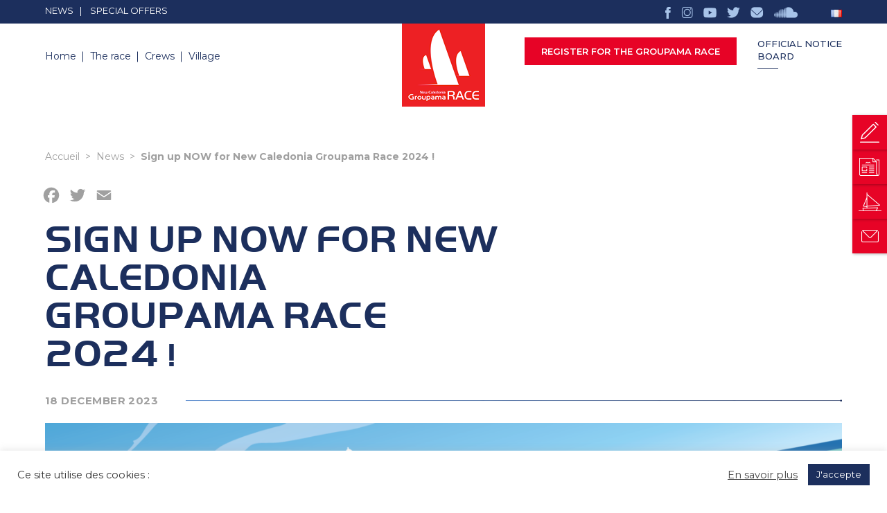

--- FILE ---
content_type: text/html; charset=UTF-8
request_url: https://groupamarace.nc/en/sign-up-now-for-new-caledonia-groupama-race-2024/
body_size: 17317
content:
<!DOCTYPE html>

<html class="no-js" lang="en-GB">

	<head>

		<meta charset="UTF-8">
		<meta name="viewport" content="width=device-width, initial-scale=1.0" >
		<link rel="profile" href="https://gmpg.org/xfn/11">

		<link href="https://fonts.googleapis.com/css2?family=Montserrat:wght@300;400;500;600;700&display=swap" rel="stylesheet">

		<meta name='robots' content='index, follow, max-image-preview:large, max-snippet:-1, max-video-preview:-1' />

<!-- Google Tag Manager for WordPress by gtm4wp.com -->
<script data-cfasync="false" data-pagespeed-no-defer>
	var gtm4wp_datalayer_name = "dataLayer";
	var dataLayer = dataLayer || [];
</script>
<!-- End Google Tag Manager for WordPress by gtm4wp.com -->
	<!-- This site is optimized with the Yoast SEO plugin v26.7 - https://yoast.com/wordpress/plugins/seo/ -->
	<title>Sign up NOW for New Caledonia Groupama Race 2024 ! - New Caledonia Groupama RACE</title>
	<link rel="canonical" href="https://groupamarace.nc/en/sign-up-now-for-new-caledonia-groupama-race-2024/" />
	<meta property="og:locale" content="en_GB" />
	<meta property="og:type" content="article" />
	<meta property="og:title" content="Sign up NOW for New Caledonia Groupama Race 2024 ! - New Caledonia Groupama RACE" />
	<meta property="og:description" content="Registrations are OPEN for the 8th New Caledonia Groupama Race  !!! &#x26f5;&#xfe0f; 654 nautical miles in an anti-clockwise direction around..." />
	<meta property="og:url" content="https://groupamarace.nc/en/sign-up-now-for-new-caledonia-groupama-race-2024/" />
	<meta property="og:site_name" content="New Caledonia Groupama RACE" />
	<meta property="article:published_time" content="2023-12-17T22:11:48+00:00" />
	<meta property="article:modified_time" content="2023-12-17T22:12:01+00:00" />
	<meta property="og:image" content="https://groupamarace.nc/wp-content/uploads/2023/12/GR2024_RS_inscriptions_5-1.png" />
	<meta property="og:image:width" content="2000" />
	<meta property="og:image:height" content="2000" />
	<meta property="og:image:type" content="image/png" />
	<meta name="author" content="CNC" />
	<meta name="twitter:card" content="summary_large_image" />
	<meta name="twitter:label1" content="Written by" />
	<meta name="twitter:data1" content="CNC" />
	<meta name="twitter:label2" content="Estimated reading time" />
	<meta name="twitter:data2" content="1 minute" />
	<script type="application/ld+json" class="yoast-schema-graph">{"@context":"https://schema.org","@graph":[{"@type":"Article","@id":"https://groupamarace.nc/en/sign-up-now-for-new-caledonia-groupama-race-2024/#article","isPartOf":{"@id":"https://groupamarace.nc/en/sign-up-now-for-new-caledonia-groupama-race-2024/"},"author":{"name":"CNC","@id":"https://groupamarace.nc/en/#/schema/person/e65054004241873a084496a3e22235ba"},"headline":"Sign up NOW for New Caledonia Groupama Race 2024 !","datePublished":"2023-12-17T22:11:48+00:00","dateModified":"2023-12-17T22:12:01+00:00","mainEntityOfPage":{"@id":"https://groupamarace.nc/en/sign-up-now-for-new-caledonia-groupama-race-2024/"},"wordCount":77,"commentCount":0,"image":{"@id":"https://groupamarace.nc/en/sign-up-now-for-new-caledonia-groupama-race-2024/#primaryimage"},"thumbnailUrl":"https://groupamarace.nc/wp-content/uploads/2023/12/GR2024_RS_inscriptions_5-1.png","articleSection":["Featured"],"inLanguage":"en-GB","potentialAction":[{"@type":"CommentAction","name":"Comment","target":["https://groupamarace.nc/en/sign-up-now-for-new-caledonia-groupama-race-2024/#respond"]}]},{"@type":"WebPage","@id":"https://groupamarace.nc/en/sign-up-now-for-new-caledonia-groupama-race-2024/","url":"https://groupamarace.nc/en/sign-up-now-for-new-caledonia-groupama-race-2024/","name":"Sign up NOW for New Caledonia Groupama Race 2024 ! - New Caledonia Groupama RACE","isPartOf":{"@id":"https://groupamarace.nc/en/#website"},"primaryImageOfPage":{"@id":"https://groupamarace.nc/en/sign-up-now-for-new-caledonia-groupama-race-2024/#primaryimage"},"image":{"@id":"https://groupamarace.nc/en/sign-up-now-for-new-caledonia-groupama-race-2024/#primaryimage"},"thumbnailUrl":"https://groupamarace.nc/wp-content/uploads/2023/12/GR2024_RS_inscriptions_5-1.png","datePublished":"2023-12-17T22:11:48+00:00","dateModified":"2023-12-17T22:12:01+00:00","author":{"@id":"https://groupamarace.nc/en/#/schema/person/e65054004241873a084496a3e22235ba"},"breadcrumb":{"@id":"https://groupamarace.nc/en/sign-up-now-for-new-caledonia-groupama-race-2024/#breadcrumb"},"inLanguage":"en-GB","potentialAction":[{"@type":"ReadAction","target":["https://groupamarace.nc/en/sign-up-now-for-new-caledonia-groupama-race-2024/"]}]},{"@type":"ImageObject","inLanguage":"en-GB","@id":"https://groupamarace.nc/en/sign-up-now-for-new-caledonia-groupama-race-2024/#primaryimage","url":"https://groupamarace.nc/wp-content/uploads/2023/12/GR2024_RS_inscriptions_5-1.png","contentUrl":"https://groupamarace.nc/wp-content/uploads/2023/12/GR2024_RS_inscriptions_5-1.png","width":2000,"height":2000},{"@type":"BreadcrumbList","@id":"https://groupamarace.nc/en/sign-up-now-for-new-caledonia-groupama-race-2024/#breadcrumb","itemListElement":[{"@type":"ListItem","position":1,"name":"Accueil","item":"https://groupamarace.nc/"},{"@type":"ListItem","position":2,"name":"News","item":"https://groupamarace.nc/en/news/"},{"@type":"ListItem","position":3,"name":"Sign up NOW for New Caledonia Groupama Race 2024 !"}]},{"@type":"WebSite","@id":"https://groupamarace.nc/en/#website","url":"https://groupamarace.nc/en/","name":"New Caledonia Groupama RACE","description":"Une course exigeante... au paradis !","potentialAction":[{"@type":"SearchAction","target":{"@type":"EntryPoint","urlTemplate":"https://groupamarace.nc/en/?s={search_term_string}"},"query-input":{"@type":"PropertyValueSpecification","valueRequired":true,"valueName":"search_term_string"}}],"inLanguage":"en-GB"},{"@type":"Person","@id":"https://groupamarace.nc/en/#/schema/person/e65054004241873a084496a3e22235ba","name":"CNC","image":{"@type":"ImageObject","inLanguage":"en-GB","@id":"https://groupamarace.nc/en/#/schema/person/image/","url":"https://secure.gravatar.com/avatar/bb6170ad366038d96c39c8481b4749d07e1833d13b274613e1491e59a4ad6ec5?s=96&d=mm&r=g","contentUrl":"https://secure.gravatar.com/avatar/bb6170ad366038d96c39c8481b4749d07e1833d13b274613e1491e59a4ad6ec5?s=96&d=mm&r=g","caption":"CNC"},"url":"https://groupamarace.nc/en/author/cnc/"}]}</script>
	<!-- / Yoast SEO plugin. -->


<link rel='dns-prefetch' href='//static.addtoany.com' />
<link rel='dns-prefetch' href='//stackpath.bootstrapcdn.com' />
<link rel='dns-prefetch' href='//cdnjs.cloudflare.com' />
<link rel="alternate" type="application/rss+xml" title="New Caledonia Groupama RACE &raquo; Feed" href="https://groupamarace.nc/en/feed/" />
<link rel="alternate" type="application/rss+xml" title="New Caledonia Groupama RACE &raquo; Comments Feed" href="https://groupamarace.nc/en/comments/feed/" />
<link rel="alternate" type="application/rss+xml" title="New Caledonia Groupama RACE &raquo; Sign up NOW for New Caledonia Groupama Race 2024 ! Comments Feed" href="https://groupamarace.nc/en/sign-up-now-for-new-caledonia-groupama-race-2024/feed/" />
<link rel="alternate" title="oEmbed (JSON)" type="application/json+oembed" href="https://groupamarace.nc/wp-json/oembed/1.0/embed?url=https%3A%2F%2Fgroupamarace.nc%2Fen%2Fsign-up-now-for-new-caledonia-groupama-race-2024%2F&#038;lang=en" />
<link rel="alternate" title="oEmbed (XML)" type="text/xml+oembed" href="https://groupamarace.nc/wp-json/oembed/1.0/embed?url=https%3A%2F%2Fgroupamarace.nc%2Fen%2Fsign-up-now-for-new-caledonia-groupama-race-2024%2F&#038;format=xml&#038;lang=en" />
<style id='wp-img-auto-sizes-contain-inline-css'>
img:is([sizes=auto i],[sizes^="auto," i]){contain-intrinsic-size:3000px 1500px}
/*# sourceURL=wp-img-auto-sizes-contain-inline-css */
</style>
<style id='wp-emoji-styles-inline-css'>

	img.wp-smiley, img.emoji {
		display: inline !important;
		border: none !important;
		box-shadow: none !important;
		height: 1em !important;
		width: 1em !important;
		margin: 0 0.07em !important;
		vertical-align: -0.1em !important;
		background: none !important;
		padding: 0 !important;
	}
/*# sourceURL=wp-emoji-styles-inline-css */
</style>
<style id='wp-block-library-inline-css'>
:root{--wp-block-synced-color:#7a00df;--wp-block-synced-color--rgb:122,0,223;--wp-bound-block-color:var(--wp-block-synced-color);--wp-editor-canvas-background:#ddd;--wp-admin-theme-color:#007cba;--wp-admin-theme-color--rgb:0,124,186;--wp-admin-theme-color-darker-10:#006ba1;--wp-admin-theme-color-darker-10--rgb:0,107,160.5;--wp-admin-theme-color-darker-20:#005a87;--wp-admin-theme-color-darker-20--rgb:0,90,135;--wp-admin-border-width-focus:2px}@media (min-resolution:192dpi){:root{--wp-admin-border-width-focus:1.5px}}.wp-element-button{cursor:pointer}:root .has-very-light-gray-background-color{background-color:#eee}:root .has-very-dark-gray-background-color{background-color:#313131}:root .has-very-light-gray-color{color:#eee}:root .has-very-dark-gray-color{color:#313131}:root .has-vivid-green-cyan-to-vivid-cyan-blue-gradient-background{background:linear-gradient(135deg,#00d084,#0693e3)}:root .has-purple-crush-gradient-background{background:linear-gradient(135deg,#34e2e4,#4721fb 50%,#ab1dfe)}:root .has-hazy-dawn-gradient-background{background:linear-gradient(135deg,#faaca8,#dad0ec)}:root .has-subdued-olive-gradient-background{background:linear-gradient(135deg,#fafae1,#67a671)}:root .has-atomic-cream-gradient-background{background:linear-gradient(135deg,#fdd79a,#004a59)}:root .has-nightshade-gradient-background{background:linear-gradient(135deg,#330968,#31cdcf)}:root .has-midnight-gradient-background{background:linear-gradient(135deg,#020381,#2874fc)}:root{--wp--preset--font-size--normal:16px;--wp--preset--font-size--huge:42px}.has-regular-font-size{font-size:1em}.has-larger-font-size{font-size:2.625em}.has-normal-font-size{font-size:var(--wp--preset--font-size--normal)}.has-huge-font-size{font-size:var(--wp--preset--font-size--huge)}.has-text-align-center{text-align:center}.has-text-align-left{text-align:left}.has-text-align-right{text-align:right}.has-fit-text{white-space:nowrap!important}#end-resizable-editor-section{display:none}.aligncenter{clear:both}.items-justified-left{justify-content:flex-start}.items-justified-center{justify-content:center}.items-justified-right{justify-content:flex-end}.items-justified-space-between{justify-content:space-between}.screen-reader-text{border:0;clip-path:inset(50%);height:1px;margin:-1px;overflow:hidden;padding:0;position:absolute;width:1px;word-wrap:normal!important}.screen-reader-text:focus{background-color:#ddd;clip-path:none;color:#444;display:block;font-size:1em;height:auto;left:5px;line-height:normal;padding:15px 23px 14px;text-decoration:none;top:5px;width:auto;z-index:100000}html :where(.has-border-color){border-style:solid}html :where([style*=border-top-color]){border-top-style:solid}html :where([style*=border-right-color]){border-right-style:solid}html :where([style*=border-bottom-color]){border-bottom-style:solid}html :where([style*=border-left-color]){border-left-style:solid}html :where([style*=border-width]){border-style:solid}html :where([style*=border-top-width]){border-top-style:solid}html :where([style*=border-right-width]){border-right-style:solid}html :where([style*=border-bottom-width]){border-bottom-style:solid}html :where([style*=border-left-width]){border-left-style:solid}html :where(img[class*=wp-image-]){height:auto;max-width:100%}:where(figure){margin:0 0 1em}html :where(.is-position-sticky){--wp-admin--admin-bar--position-offset:var(--wp-admin--admin-bar--height,0px)}@media screen and (max-width:600px){html :where(.is-position-sticky){--wp-admin--admin-bar--position-offset:0px}}

/*# sourceURL=wp-block-library-inline-css */
</style><style id='global-styles-inline-css'>
:root{--wp--preset--aspect-ratio--square: 1;--wp--preset--aspect-ratio--4-3: 4/3;--wp--preset--aspect-ratio--3-4: 3/4;--wp--preset--aspect-ratio--3-2: 3/2;--wp--preset--aspect-ratio--2-3: 2/3;--wp--preset--aspect-ratio--16-9: 16/9;--wp--preset--aspect-ratio--9-16: 9/16;--wp--preset--color--black: #000000;--wp--preset--color--cyan-bluish-gray: #abb8c3;--wp--preset--color--white: #ffffff;--wp--preset--color--pale-pink: #f78da7;--wp--preset--color--vivid-red: #cf2e2e;--wp--preset--color--luminous-vivid-orange: #ff6900;--wp--preset--color--luminous-vivid-amber: #fcb900;--wp--preset--color--light-green-cyan: #7bdcb5;--wp--preset--color--vivid-green-cyan: #00d084;--wp--preset--color--pale-cyan-blue: #8ed1fc;--wp--preset--color--vivid-cyan-blue: #0693e3;--wp--preset--color--vivid-purple: #9b51e0;--wp--preset--color--accent: #cd2653;--wp--preset--color--primary: #000000;--wp--preset--color--secondary: #6d6d6d;--wp--preset--color--subtle-background: #dcd7ca;--wp--preset--color--background: #f5efe0;--wp--preset--gradient--vivid-cyan-blue-to-vivid-purple: linear-gradient(135deg,rgb(6,147,227) 0%,rgb(155,81,224) 100%);--wp--preset--gradient--light-green-cyan-to-vivid-green-cyan: linear-gradient(135deg,rgb(122,220,180) 0%,rgb(0,208,130) 100%);--wp--preset--gradient--luminous-vivid-amber-to-luminous-vivid-orange: linear-gradient(135deg,rgb(252,185,0) 0%,rgb(255,105,0) 100%);--wp--preset--gradient--luminous-vivid-orange-to-vivid-red: linear-gradient(135deg,rgb(255,105,0) 0%,rgb(207,46,46) 100%);--wp--preset--gradient--very-light-gray-to-cyan-bluish-gray: linear-gradient(135deg,rgb(238,238,238) 0%,rgb(169,184,195) 100%);--wp--preset--gradient--cool-to-warm-spectrum: linear-gradient(135deg,rgb(74,234,220) 0%,rgb(151,120,209) 20%,rgb(207,42,186) 40%,rgb(238,44,130) 60%,rgb(251,105,98) 80%,rgb(254,248,76) 100%);--wp--preset--gradient--blush-light-purple: linear-gradient(135deg,rgb(255,206,236) 0%,rgb(152,150,240) 100%);--wp--preset--gradient--blush-bordeaux: linear-gradient(135deg,rgb(254,205,165) 0%,rgb(254,45,45) 50%,rgb(107,0,62) 100%);--wp--preset--gradient--luminous-dusk: linear-gradient(135deg,rgb(255,203,112) 0%,rgb(199,81,192) 50%,rgb(65,88,208) 100%);--wp--preset--gradient--pale-ocean: linear-gradient(135deg,rgb(255,245,203) 0%,rgb(182,227,212) 50%,rgb(51,167,181) 100%);--wp--preset--gradient--electric-grass: linear-gradient(135deg,rgb(202,248,128) 0%,rgb(113,206,126) 100%);--wp--preset--gradient--midnight: linear-gradient(135deg,rgb(2,3,129) 0%,rgb(40,116,252) 100%);--wp--preset--font-size--small: 18px;--wp--preset--font-size--medium: 20px;--wp--preset--font-size--large: 26.25px;--wp--preset--font-size--x-large: 42px;--wp--preset--font-size--normal: 21px;--wp--preset--font-size--larger: 32px;--wp--preset--spacing--20: 0.44rem;--wp--preset--spacing--30: 0.67rem;--wp--preset--spacing--40: 1rem;--wp--preset--spacing--50: 1.5rem;--wp--preset--spacing--60: 2.25rem;--wp--preset--spacing--70: 3.38rem;--wp--preset--spacing--80: 5.06rem;--wp--preset--shadow--natural: 6px 6px 9px rgba(0, 0, 0, 0.2);--wp--preset--shadow--deep: 12px 12px 50px rgba(0, 0, 0, 0.4);--wp--preset--shadow--sharp: 6px 6px 0px rgba(0, 0, 0, 0.2);--wp--preset--shadow--outlined: 6px 6px 0px -3px rgb(255, 255, 255), 6px 6px rgb(0, 0, 0);--wp--preset--shadow--crisp: 6px 6px 0px rgb(0, 0, 0);}:where(.is-layout-flex){gap: 0.5em;}:where(.is-layout-grid){gap: 0.5em;}body .is-layout-flex{display: flex;}.is-layout-flex{flex-wrap: wrap;align-items: center;}.is-layout-flex > :is(*, div){margin: 0;}body .is-layout-grid{display: grid;}.is-layout-grid > :is(*, div){margin: 0;}:where(.wp-block-columns.is-layout-flex){gap: 2em;}:where(.wp-block-columns.is-layout-grid){gap: 2em;}:where(.wp-block-post-template.is-layout-flex){gap: 1.25em;}:where(.wp-block-post-template.is-layout-grid){gap: 1.25em;}.has-black-color{color: var(--wp--preset--color--black) !important;}.has-cyan-bluish-gray-color{color: var(--wp--preset--color--cyan-bluish-gray) !important;}.has-white-color{color: var(--wp--preset--color--white) !important;}.has-pale-pink-color{color: var(--wp--preset--color--pale-pink) !important;}.has-vivid-red-color{color: var(--wp--preset--color--vivid-red) !important;}.has-luminous-vivid-orange-color{color: var(--wp--preset--color--luminous-vivid-orange) !important;}.has-luminous-vivid-amber-color{color: var(--wp--preset--color--luminous-vivid-amber) !important;}.has-light-green-cyan-color{color: var(--wp--preset--color--light-green-cyan) !important;}.has-vivid-green-cyan-color{color: var(--wp--preset--color--vivid-green-cyan) !important;}.has-pale-cyan-blue-color{color: var(--wp--preset--color--pale-cyan-blue) !important;}.has-vivid-cyan-blue-color{color: var(--wp--preset--color--vivid-cyan-blue) !important;}.has-vivid-purple-color{color: var(--wp--preset--color--vivid-purple) !important;}.has-black-background-color{background-color: var(--wp--preset--color--black) !important;}.has-cyan-bluish-gray-background-color{background-color: var(--wp--preset--color--cyan-bluish-gray) !important;}.has-white-background-color{background-color: var(--wp--preset--color--white) !important;}.has-pale-pink-background-color{background-color: var(--wp--preset--color--pale-pink) !important;}.has-vivid-red-background-color{background-color: var(--wp--preset--color--vivid-red) !important;}.has-luminous-vivid-orange-background-color{background-color: var(--wp--preset--color--luminous-vivid-orange) !important;}.has-luminous-vivid-amber-background-color{background-color: var(--wp--preset--color--luminous-vivid-amber) !important;}.has-light-green-cyan-background-color{background-color: var(--wp--preset--color--light-green-cyan) !important;}.has-vivid-green-cyan-background-color{background-color: var(--wp--preset--color--vivid-green-cyan) !important;}.has-pale-cyan-blue-background-color{background-color: var(--wp--preset--color--pale-cyan-blue) !important;}.has-vivid-cyan-blue-background-color{background-color: var(--wp--preset--color--vivid-cyan-blue) !important;}.has-vivid-purple-background-color{background-color: var(--wp--preset--color--vivid-purple) !important;}.has-black-border-color{border-color: var(--wp--preset--color--black) !important;}.has-cyan-bluish-gray-border-color{border-color: var(--wp--preset--color--cyan-bluish-gray) !important;}.has-white-border-color{border-color: var(--wp--preset--color--white) !important;}.has-pale-pink-border-color{border-color: var(--wp--preset--color--pale-pink) !important;}.has-vivid-red-border-color{border-color: var(--wp--preset--color--vivid-red) !important;}.has-luminous-vivid-orange-border-color{border-color: var(--wp--preset--color--luminous-vivid-orange) !important;}.has-luminous-vivid-amber-border-color{border-color: var(--wp--preset--color--luminous-vivid-amber) !important;}.has-light-green-cyan-border-color{border-color: var(--wp--preset--color--light-green-cyan) !important;}.has-vivid-green-cyan-border-color{border-color: var(--wp--preset--color--vivid-green-cyan) !important;}.has-pale-cyan-blue-border-color{border-color: var(--wp--preset--color--pale-cyan-blue) !important;}.has-vivid-cyan-blue-border-color{border-color: var(--wp--preset--color--vivid-cyan-blue) !important;}.has-vivid-purple-border-color{border-color: var(--wp--preset--color--vivid-purple) !important;}.has-vivid-cyan-blue-to-vivid-purple-gradient-background{background: var(--wp--preset--gradient--vivid-cyan-blue-to-vivid-purple) !important;}.has-light-green-cyan-to-vivid-green-cyan-gradient-background{background: var(--wp--preset--gradient--light-green-cyan-to-vivid-green-cyan) !important;}.has-luminous-vivid-amber-to-luminous-vivid-orange-gradient-background{background: var(--wp--preset--gradient--luminous-vivid-amber-to-luminous-vivid-orange) !important;}.has-luminous-vivid-orange-to-vivid-red-gradient-background{background: var(--wp--preset--gradient--luminous-vivid-orange-to-vivid-red) !important;}.has-very-light-gray-to-cyan-bluish-gray-gradient-background{background: var(--wp--preset--gradient--very-light-gray-to-cyan-bluish-gray) !important;}.has-cool-to-warm-spectrum-gradient-background{background: var(--wp--preset--gradient--cool-to-warm-spectrum) !important;}.has-blush-light-purple-gradient-background{background: var(--wp--preset--gradient--blush-light-purple) !important;}.has-blush-bordeaux-gradient-background{background: var(--wp--preset--gradient--blush-bordeaux) !important;}.has-luminous-dusk-gradient-background{background: var(--wp--preset--gradient--luminous-dusk) !important;}.has-pale-ocean-gradient-background{background: var(--wp--preset--gradient--pale-ocean) !important;}.has-electric-grass-gradient-background{background: var(--wp--preset--gradient--electric-grass) !important;}.has-midnight-gradient-background{background: var(--wp--preset--gradient--midnight) !important;}.has-small-font-size{font-size: var(--wp--preset--font-size--small) !important;}.has-medium-font-size{font-size: var(--wp--preset--font-size--medium) !important;}.has-large-font-size{font-size: var(--wp--preset--font-size--large) !important;}.has-x-large-font-size{font-size: var(--wp--preset--font-size--x-large) !important;}
/*# sourceURL=global-styles-inline-css */
</style>

<style id='classic-theme-styles-inline-css'>
/*! This file is auto-generated */
.wp-block-button__link{color:#fff;background-color:#32373c;border-radius:9999px;box-shadow:none;text-decoration:none;padding:calc(.667em + 2px) calc(1.333em + 2px);font-size:1.125em}.wp-block-file__button{background:#32373c;color:#fff;text-decoration:none}
/*# sourceURL=/wp-includes/css/classic-themes.min.css */
</style>
<link rel='stylesheet' id='cookie-law-info-css' href='https://groupamarace.nc/wp-content/plugins/cookie-law-info/legacy/public/css/cookie-law-info-public.css?ver=3.3.9.1' media='all' />
<link rel='stylesheet' id='cookie-law-info-gdpr-css' href='https://groupamarace.nc/wp-content/plugins/cookie-law-info/legacy/public/css/cookie-law-info-gdpr.css?ver=3.3.9.1' media='all' />
<link rel='stylesheet' id='fvp-frontend-css' href='https://groupamarace.nc/wp-content/plugins/featured-video-plus/styles/frontend.css?ver=2.3.3' media='all' />
<link rel='stylesheet' id='wppopups-base-css' href='https://groupamarace.nc/wp-content/plugins/wp-popups-lite/src/assets/css/wppopups-base.css?ver=2.2.0.3' media='all' />
<link rel='stylesheet' id='twentytwenty-style-css' href='https://groupamarace.nc/wp-content/themes/cnc-child/style.css?ver=1.0' media='all' />
<style id='twentytwenty-style-inline-css'>
.color-accent,.color-accent-hover:hover,.color-accent-hover:focus,:root .has-accent-color,.has-drop-cap:not(:focus):first-letter,.wp-block-button.is-style-outline,a { color: #cd2653; }blockquote,.border-color-accent,.border-color-accent-hover:hover,.border-color-accent-hover:focus { border-color: #cd2653; }button,.button,.faux-button,.wp-block-button__link,.wp-block-file .wp-block-file__button,input[type="button"],input[type="reset"],input[type="submit"],.bg-accent,.bg-accent-hover:hover,.bg-accent-hover:focus,:root .has-accent-background-color,.comment-reply-link { background-color: #cd2653; }.fill-children-accent,.fill-children-accent * { fill: #cd2653; }body,.entry-title a,:root .has-primary-color { color: #000000; }:root .has-primary-background-color { background-color: #000000; }cite,figcaption,.wp-caption-text,.post-meta,.entry-content .wp-block-archives li,.entry-content .wp-block-categories li,.entry-content .wp-block-latest-posts li,.wp-block-latest-comments__comment-date,.wp-block-latest-posts__post-date,.wp-block-embed figcaption,.wp-block-image figcaption,.wp-block-pullquote cite,.comment-metadata,.comment-respond .comment-notes,.comment-respond .logged-in-as,.pagination .dots,.entry-content hr:not(.has-background),hr.styled-separator,:root .has-secondary-color { color: #6d6d6d; }:root .has-secondary-background-color { background-color: #6d6d6d; }pre,fieldset,input,textarea,table,table *,hr { border-color: #dcd7ca; }caption,code,code,kbd,samp,.wp-block-table.is-style-stripes tbody tr:nth-child(odd),:root .has-subtle-background-background-color { background-color: #dcd7ca; }.wp-block-table.is-style-stripes { border-bottom-color: #dcd7ca; }.wp-block-latest-posts.is-grid li { border-top-color: #dcd7ca; }:root .has-subtle-background-color { color: #dcd7ca; }body:not(.overlay-header) .primary-menu > li > a,body:not(.overlay-header) .primary-menu > li > .icon,.modal-menu a,.footer-menu a, .footer-widgets a,#site-footer .wp-block-button.is-style-outline,.wp-block-pullquote:before,.singular:not(.overlay-header) .entry-header a,.archive-header a,.header-footer-group .color-accent,.header-footer-group .color-accent-hover:hover { color: #cd2653; }.social-icons a,#site-footer button:not(.toggle),#site-footer .button,#site-footer .faux-button,#site-footer .wp-block-button__link,#site-footer .wp-block-file__button,#site-footer input[type="button"],#site-footer input[type="reset"],#site-footer input[type="submit"] { background-color: #cd2653; }.header-footer-group,body:not(.overlay-header) #site-header .toggle,.menu-modal .toggle { color: #000000; }body:not(.overlay-header) .primary-menu ul { background-color: #000000; }body:not(.overlay-header) .primary-menu > li > ul:after { border-bottom-color: #000000; }body:not(.overlay-header) .primary-menu ul ul:after { border-left-color: #000000; }.site-description,body:not(.overlay-header) .toggle-inner .toggle-text,.widget .post-date,.widget .rss-date,.widget_archive li,.widget_categories li,.widget cite,.widget_pages li,.widget_meta li,.widget_nav_menu li,.powered-by-wordpress,.to-the-top,.singular .entry-header .post-meta,.singular:not(.overlay-header) .entry-header .post-meta a { color: #6d6d6d; }.header-footer-group pre,.header-footer-group fieldset,.header-footer-group input,.header-footer-group textarea,.header-footer-group table,.header-footer-group table *,.footer-nav-widgets-wrapper,#site-footer,.menu-modal nav *,.footer-widgets-outer-wrapper,.footer-top { border-color: #dcd7ca; }.header-footer-group table caption,body:not(.overlay-header) .header-inner .toggle-wrapper::before { background-color: #dcd7ca; }
/*# sourceURL=twentytwenty-style-inline-css */
</style>
<link rel='stylesheet' id='twentytwenty-print-style-css' href='https://groupamarace.nc/wp-content/themes/twentytwenty/print.css?ver=1.0' media='print' />
<link rel='stylesheet' id='addtoany-css' href='https://groupamarace.nc/wp-content/plugins/add-to-any/addtoany.min.css?ver=1.16' media='all' />
<link rel='stylesheet' id='bootstrap-css' href='https://stackpath.bootstrapcdn.com/bootstrap/4.3.1/css/bootstrap.min.css?ver=6.9' media='all' />
<link rel='stylesheet' id='animate-css' href='https://groupamarace.nc/wp-content/themes/cnc-child/css/animate.css?ver=6.9' media='all' />
<link rel='stylesheet' id='font-awesome-css' href='https://stackpath.bootstrapcdn.com/font-awesome/4.7.0/css/font-awesome.min.css?ver=6.9' media='all' />
<link rel='stylesheet' id='owl-carousel-css' href='https://cdnjs.cloudflare.com/ajax/libs/OwlCarousel2/2.3.4/assets/owl.carousel.min.css?ver=6.9' media='all' />
<link rel='stylesheet' id='owl-carousel-theme-css' href='https://cdnjs.cloudflare.com/ajax/libs/OwlCarousel2/2.3.4/assets/owl.theme.default.css?ver=6.9' media='all' />
<link rel='stylesheet' id='child-style-css' href='https://groupamarace.nc/wp-content/themes/cnc-child/css/mystyle.css?v=1.9&#038;ver=6.9' media='all' />
<script src="https://groupamarace.nc/wp-includes/js/jquery/jquery.min.js?ver=3.7.1" id="jquery-core-js"></script>
<script src="https://groupamarace.nc/wp-includes/js/jquery/jquery-migrate.min.js?ver=3.4.1" id="jquery-migrate-js"></script>
<script id="addtoany-core-js-before">
window.a2a_config=window.a2a_config||{};a2a_config.callbacks=[];a2a_config.overlays=[];a2a_config.templates={};a2a_localize = {
	Share: "Share",
	Save: "Save",
	Subscribe: "Subscribe",
	Email: "Email",
	Bookmark: "Bookmark",
	ShowAll: "Show All",
	ShowLess: "Show less",
	FindServices: "Find service(s)",
	FindAnyServiceToAddTo: "Instantly find any service to add to",
	PoweredBy: "Powered by",
	ShareViaEmail: "Share via email",
	SubscribeViaEmail: "Subscribe via email",
	BookmarkInYourBrowser: "Bookmark in your browser",
	BookmarkInstructions: "Press Ctrl+D or \u2318+D to bookmark this page",
	AddToYourFavorites: "Add to your favourites",
	SendFromWebOrProgram: "Send from any email address or email program",
	EmailProgram: "Email program",
	More: "More&#8230;",
	ThanksForSharing: "Thanks for sharing!",
	ThanksForFollowing: "Thanks for following!"
};

a2a_config.icon_color="transparent,#a0a0a0";

//# sourceURL=addtoany-core-js-before
</script>
<script defer src="https://static.addtoany.com/menu/page.js" id="addtoany-core-js"></script>
<script defer src="https://groupamarace.nc/wp-content/plugins/add-to-any/addtoany.min.js?ver=1.1" id="addtoany-jquery-js"></script>
<script id="cookie-law-info-js-extra">
var Cli_Data = {"nn_cookie_ids":[],"cookielist":[],"non_necessary_cookies":[],"ccpaEnabled":"","ccpaRegionBased":"","ccpaBarEnabled":"","strictlyEnabled":["necessary","obligatoire"],"ccpaType":"gdpr","js_blocking":"1","custom_integration":"","triggerDomRefresh":"","secure_cookies":""};
var cli_cookiebar_settings = {"animate_speed_hide":"500","animate_speed_show":"500","background":"#FFF","border":"#b1a6a6c2","border_on":"","button_1_button_colour":"#1c2f5d","button_1_button_hover":"#16264a","button_1_link_colour":"#fff","button_1_as_button":"1","button_1_new_win":"","button_2_button_colour":"#333","button_2_button_hover":"#292929","button_2_link_colour":"#444","button_2_as_button":"","button_2_hidebar":"","button_3_button_colour":"#3566bb","button_3_button_hover":"#2a5296","button_3_link_colour":"#fff","button_3_as_button":"1","button_3_new_win":"","button_4_button_colour":"#000","button_4_button_hover":"#000000","button_4_link_colour":"#333333","button_4_as_button":"","button_7_button_colour":"#61a229","button_7_button_hover":"#4e8221","button_7_link_colour":"#fff","button_7_as_button":"1","button_7_new_win":"","font_family":"inherit","header_fix":"","notify_animate_hide":"1","notify_animate_show":"","notify_div_id":"#cookie-law-info-bar","notify_position_horizontal":"right","notify_position_vertical":"bottom","scroll_close":"","scroll_close_reload":"","accept_close_reload":"","reject_close_reload":"","showagain_tab":"","showagain_background":"#fff","showagain_border":"#000","showagain_div_id":"#cookie-law-info-again","showagain_x_position":"100px","text":"#333333","show_once_yn":"","show_once":"10000","logging_on":"","as_popup":"","popup_overlay":"1","bar_heading_text":"","cookie_bar_as":"banner","popup_showagain_position":"bottom-right","widget_position":"left"};
var log_object = {"ajax_url":"https://groupamarace.nc/wp-admin/admin-ajax.php"};
//# sourceURL=cookie-law-info-js-extra
</script>
<script src="https://groupamarace.nc/wp-content/plugins/cookie-law-info/legacy/public/js/cookie-law-info-public.js?ver=3.3.9.1" id="cookie-law-info-js"></script>
<script src="https://groupamarace.nc/wp-content/plugins/featured-video-plus/js/jquery.fitvids.min.js?ver=master-2015-08" id="jquery.fitvids-js"></script>
<script id="fvp-frontend-js-extra">
var fvpdata = {"ajaxurl":"https://groupamarace.nc/wp-admin/admin-ajax.php","nonce":"424070cf76","fitvids":"1","dynamic":"","overlay":"","opacity":"0.75","color":"b","width":"640"};
//# sourceURL=fvp-frontend-js-extra
</script>
<script src="https://groupamarace.nc/wp-content/plugins/featured-video-plus/js/frontend.min.js?ver=2.3.3" id="fvp-frontend-js"></script>
<script src="https://groupamarace.nc/wp-content/plugins/wp-retina-2x/app/retina.min.js?ver=1768437528" id="wr2x-retinajs-js-js"></script>
<script src="https://groupamarace.nc/wp-content/themes/twentytwenty/assets/js/index.js?ver=1.0" id="twentytwenty-js-js" async></script>
<link rel="https://api.w.org/" href="https://groupamarace.nc/wp-json/" /><link rel="alternate" title="JSON" type="application/json" href="https://groupamarace.nc/wp-json/wp/v2/posts/1495" /><link rel="EditURI" type="application/rsd+xml" title="RSD" href="https://groupamarace.nc/xmlrpc.php?rsd" />
<meta name="generator" content="WordPress 6.9" />
<link rel='shortlink' href='https://groupamarace.nc/?p=1495' />

<!-- Google Tag Manager for WordPress by gtm4wp.com -->
<!-- GTM Container placement set to footer -->
<script data-cfasync="false" data-pagespeed-no-defer>
	var dataLayer_content = {"pagePostType":"post","pagePostType2":"single-post","pageCategory":["featured-en"],"pagePostAuthor":"CNC"};
	dataLayer.push( dataLayer_content );
</script>
<script data-cfasync="false" data-pagespeed-no-defer>
(function(w,d,s,l,i){w[l]=w[l]||[];w[l].push({'gtm.start':
new Date().getTime(),event:'gtm.js'});var f=d.getElementsByTagName(s)[0],
j=d.createElement(s),dl=l!='dataLayer'?'&l='+l:'';j.async=true;j.src=
'//www.googletagmanager.com/gtm.js?id='+i+dl;f.parentNode.insertBefore(j,f);
})(window,document,'script','dataLayer','GTM-548H3D5');
</script>
<!-- End Google Tag Manager for WordPress by gtm4wp.com -->	<script>document.documentElement.className = document.documentElement.className.replace( 'no-js', 'js' );</script>
	<style>.recentcomments a{display:inline !important;padding:0 !important;margin:0 !important;}</style><link rel="icon" href="https://groupamarace.nc/wp-content/uploads/2020/07/cropped-favicon-150x150.png" sizes="32x32" />
<link rel="icon" href="https://groupamarace.nc/wp-content/uploads/2020/07/cropped-favicon-246x246.png" sizes="192x192" />
<link rel="apple-touch-icon" href="https://groupamarace.nc/wp-content/uploads/2020/07/cropped-favicon-246x246.png" />
<meta name="msapplication-TileImage" content="https://groupamarace.nc/wp-content/uploads/2020/07/cropped-favicon-300x300.png" />
		
		<!-- Facebook Pixel Code -->
<script>
!function(f,b,e,v,n,t,s)
{if(f.fbq)return;n=f.fbq=function(){n.callMethod?
n.callMethod.apply(n,arguments):n.queue.push(arguments)};
if(!f._fbq)f._fbq=n;n.push=n;n.loaded=!0;n.version='2.0';
n.queue=[];t=b.createElement(e);t.async=!0;
t.src=v;s=b.getElementsByTagName(e)[0];
s.parentNode.insertBefore(t,s)}(window, document,'script',
'https://connect.facebook.net/en_US/fbevents.js');
fbq('init', '463379048435083');
fbq('track', 'PageView');
</script>
<noscript><img height="1" width="1" style="display:none"
src="https://www.facebook.com/tr?id=463379048435083&ev=PageView&noscript=1"
/></noscript>
<!-- End Facebook Pixel Code -->
		
		
		
		
		
				<!-- Google tag (gtag.js) -->
<script async src="https://www.googletagmanager.com/gtag/js?id=G-FMD884XLRY"></script>
<script>
  window.dataLayer = window.dataLayer || [];
  function gtag(){dataLayer.push(arguments);}
  gtag('js', new Date());

  gtag('config', 'G-FMD884XLRY');
</script>

	<link rel='stylesheet' id='mailpoet_public-css' href='https://groupamarace.nc/wp-content/plugins/mailpoet/assets/dist/css/mailpoet-public.b1f0906e.css?ver=6.9' media='all' />
</head>

<body data-rsssl=1 class="wp-singular post-template-default single single-post postid-1495 single-format-standard wp-embed-responsive wp-theme-twentytwenty wp-child-theme-cnc-child singular enable-search-modal has-post-thumbnail has-single-pagination showing-comments show-avatars footer-top-visible">
	

	
	

<!-- Modal -->
	
<div class="modal fade" id="newsModal" tabindex="-1" role="dialog" aria-labelledby="newsModalLabel" aria-hidden="true">
  <div class="modal-dialog" style="pointer-events:initial" role="document">
    <div>
      
      <div class="modal-body">
		  <a style="color: #1c2f5d;float: right;text-transform: uppercase;font-size: 11px;padding: 3px 6px;background-color: white;font-weight: 600;" href="#" data-dismiss="modal">Fermer</a>
          
  
  <div class="
    mailpoet_form_popup_overlay
      "></div>
  <div
    id="mailpoet_form_1"
    class="
      mailpoet_form
      mailpoet_form_shortcode
      mailpoet_form_position_
      mailpoet_form_animation_
    "
      >

    <style type="text/css">
     #mailpoet_form_1 .mailpoet_form {  }
#mailpoet_form_1 form { margin-bottom: 0; }
#mailpoet_form_1 p.mailpoet_form_paragraph { margin-bottom: 10px; }
#mailpoet_form_1 .mailpoet_column_with_background { padding: 10px; }
#mailpoet_form_1 .mailpoet_form_column:not(:first-child) { margin-left: 20px; }
#mailpoet_form_1 .mailpoet_paragraph { line-height: 20px; margin-bottom: 20px; }
#mailpoet_form_1 .mailpoet_segment_label, #mailpoet_form_1 .mailpoet_text_label, #mailpoet_form_1 .mailpoet_textarea_label, #mailpoet_form_1 .mailpoet_select_label, #mailpoet_form_1 .mailpoet_radio_label, #mailpoet_form_1 .mailpoet_checkbox_label, #mailpoet_form_1 .mailpoet_list_label, #mailpoet_form_1 .mailpoet_date_label { display: block; font-weight: normal; }
#mailpoet_form_1 .mailpoet_text, #mailpoet_form_1 .mailpoet_textarea, #mailpoet_form_1 .mailpoet_select, #mailpoet_form_1 .mailpoet_date_month, #mailpoet_form_1 .mailpoet_date_day, #mailpoet_form_1 .mailpoet_date_year, #mailpoet_form_1 .mailpoet_date { display: block; }
#mailpoet_form_1 .mailpoet_text, #mailpoet_form_1 .mailpoet_textarea { width: 200px; }
#mailpoet_form_1 .mailpoet_checkbox {  }
#mailpoet_form_1 .mailpoet_submit {  }
#mailpoet_form_1 .mailpoet_divider {  }
#mailpoet_form_1 .mailpoet_message {  }
#mailpoet_form_1 .mailpoet_form_loading { width: 30px; text-align: center; line-height: normal; }
#mailpoet_form_1 .mailpoet_form_loading > span { width: 5px; height: 5px; background-color: #5b5b5b; }
#mailpoet_form_1 h2.mailpoet-heading { margin: 0 0 20px 0; }
#mailpoet_form_1 h1.mailpoet-heading { margin: 0 0 10px; }#mailpoet_form_1{border-radius: 0px;background: #1c2f5d;color: #ffffff;text-align: center;}#mailpoet_form_1 form.mailpoet_form {padding: 30px;}#mailpoet_form_1{width: 100%;}#mailpoet_form_1 .mailpoet_message {margin: 0; padding: 0 20px;}
        #mailpoet_form_1 .mailpoet_validate_success {color: #ffffff}
        #mailpoet_form_1 input.parsley-success {color: #ffffff}
        #mailpoet_form_1 select.parsley-success {color: #ffffff}
        #mailpoet_form_1 textarea.parsley-success {color: #ffffff}
      
        #mailpoet_form_1 .mailpoet_validate_error {color: #ffffff}
        #mailpoet_form_1 input.parsley-error {color: #ffffff}
        #mailpoet_form_1 select.parsley-error {color: #ffffff}
        #mailpoet_form_1 textarea.textarea.parsley-error {color: #ffffff}
        #mailpoet_form_1 .parsley-errors-list {color: #ffffff}
        #mailpoet_form_1 .parsley-required {color: #ffffff}
        #mailpoet_form_1 .parsley-custom-error-message {color: #ffffff}
      #mailpoet_form_1 .mailpoet_paragraph.last {margin-bottom: 0} @media (max-width: 500px) {#mailpoet_form_1 {background: #1c2f5d;}} @media (min-width: 500px) {#mailpoet_form_1 .last .mailpoet_paragraph:last-child {margin-bottom: 0}}  @media (max-width: 500px) {#mailpoet_form_1 .mailpoet_form_column:last-child .mailpoet_paragraph:last-child {margin-bottom: 0}} 
    </style>

    <form
      target="_self"
      method="post"
      action="https://groupamarace.nc/wp-admin/admin-post.php?action=mailpoet_subscription_form"
      class="mailpoet_form mailpoet_form_form mailpoet_form_shortcode"
      novalidate
      data-delay=""
      data-exit-intent-enabled=""
      data-font-family=""
      data-cookie-expiration-time=""
    >
      <input type="hidden" name="data[form_id]" value="1" />
      <input type="hidden" name="token" value="aa59221e5a" />
      <input type="hidden" name="api_version" value="v1" />
      <input type="hidden" name="endpoint" value="subscribers" />
      <input type="hidden" name="mailpoet_method" value="subscribe" />

      <label class="mailpoet_hp_email_label" style="display: none !important;">Please leave this field empty<input type="email" name="data[email]"/></label><div class="mailpoet_form_image"><figure class="size-large aligncenter"><img src="https://groupamarace.nc/wp-content/uploads/2021/01/ico-menu-signin-race@2x.png" alt class="wp-image-405" srcset=""></figure></div>
<div class='mailpoet_spacer' style='height: 1px;'></div>
<h2 class="mailpoet-heading  mailpoet-has-font-size" style="text-align: center; color: #ffffff; font-size: 18px; line-height: 1.5"><strong>Inscrivez-vous </strong>à notre newsletter</h2>
<div class='mailpoet_spacer' style='height: 1px;'></div>
<div class="mailpoet_paragraph "><input type="email" autocomplete="email" class="mailpoet_text" id="form_email_1" name="data[form_field_OGY5ZWU3Y2ZjZDJkX2VtYWls]" title="Adresse e-mail" value="" style="width:100%;box-sizing:border-box;background-color:#f1f1f1;border-style:solid;border-radius:40px !important;border-width:0px;border-color:#313131;padding:15px;margin: 0 auto;font-family:&#039;Montserrat&#039;;font-size:16px;line-height:1.5;height:auto;" data-automation-id="form_email"  placeholder="Adresse e-mail *" aria-label="Adresse e-mail *" data-parsley-errors-container=".mailpoet_error_1yejt" data-parsley-required="true" required aria-required="true" data-parsley-minlength="6" data-parsley-maxlength="150" data-parsley-type-message="This value should be a valid email." data-parsley-required-message="This field is required."/><span class="mailpoet_error_1yejt"></span></div>
<div class="mailpoet_paragraph "><input type="submit" class="mailpoet_submit" value="Restons en contact" data-automation-id="subscribe-submit-button" data-font-family='Montserrat' style="width:100%;box-sizing:border-box;background-color:#e70326;border-style:solid;border-radius:40px !important;border-width:0px;border-color:#313131;padding:15px;margin: 0 auto;font-family:&#039;Montserrat&#039;;font-size:20px;line-height:1.5;height:auto;color:#ffffff;font-weight:bold;" /><span class="mailpoet_form_loading"><span class="mailpoet_bounce1"></span><span class="mailpoet_bounce2"></span><span class="mailpoet_bounce3"></span></span></div>
<p class="mailpoet_form_paragraph  mailpoet-has-font-size" style="text-align: center; color: #ffffff; font-size: 13px; line-height: 1.5"><em>Nous ne spammons pas ! Consultez notre <a href="#" target="_blank" rel="noreferrer noopener">politique de confidentialité</a> pour plus d’informations.</em></p>

      <div class="mailpoet_message">
        <p class="mailpoet_validate_success"
                style="display:none;"
                >Vous avez bien été inscrit à notre newsletter !
        </p>
        <p class="mailpoet_validate_error"
                style="display:none;"
                >        </p>
      </div>
    </form>

      </div>

        </div>
      
    </div>
  </div>
</div>


	
	
	
	
		

	<div class="d-none" id="date_course">20 Jun 2027 10:00:00 GMT+11:00</div>
<div class="loader">
	<div class="spinner-holder">
		<div class="spinner">
			<div class="double-bounce1"></div>
			<div class="double-bounce2"></div>
		</div>
	</div>
</div>
<div id="page" class="site ">

		<header id="masthead">
			<div class="branding-header sticky-shadow scroll-slide sticky-real hide-on-scroll sticky-prepared">
				<div class="branding-header-main">
					<div class="sticky-row">
						<div class="header">
							<div class="sub-header d-none d-lg-block">
							
								<div class="container">
								<div class="branding-row row justify-content-between">

									<div class="col-lg-5 col-6 text-white" style="font-size:13px">
										
													<a class="text-white text-uppercase" href="https://groupamarace.nc/en/news/">News</a>&nbsp;&nbsp; | &nbsp;&nbsp;
										<a class="text-white text-uppercase" href="https://groupamarace.nc/en/special-offers-from-our-partners/">Special offers</a>
																					
									</div>

									

									<div class="col-lg-5 col-6 d-flex justify-content-end">
										<div class="picto-social mr-5">
											<a href="https://www.facebook.com/groupamaracenc/" title="Facebook" target="_blank"><img src="https://groupamarace.nc/wp-content/themes/cnc-child/img/ico-fb.png" alt="Facebook"/></a>
											<a href="https://www.instagram.com/groupamarace/?hl=fr" title="Instagram" target="_blank"><img src="https://groupamarace.nc/wp-content/themes/cnc-child/img/ico-insta.png" alt="Instagram"/></a>
											<a href="https://www.youtube.com/channel/UCeaXCtq4i5J3IkfKun3pB_Q" title="Youtube" target="_blank"><img src="https://groupamarace.nc/wp-content/themes/cnc-child/img/ico-youtube.png" alt="Youtube"/></a>
											<a href="https://twitter.com/GroupamaRaceNC" title="Twitter" target="_blank"><img src="https://groupamarace.nc/wp-content/themes/cnc-child/img/ico-twitter.png" alt="Twitter"/></a>
											<a href="mailto:contact@groupamarace.nc" title="Mail" target="_blank"><img src="https://groupamarace.nc/wp-content/themes/cnc-child/img/ico-mail.png" alt="Mail"/></a>
											<a href="https://soundcloud.com/groupamarace" title="SoundCloud" target="_blank"><img src="https://groupamarace.nc/wp-content/themes/cnc-child/img/ico-soundcloud.png" alt="Soundcloud"/></a>
										</div>

										

										<div class="contact-lang">
											
											<ul>
												<li class="lang-item lang-item-9 lang-item-fr no-translation lang-item-first"><a lang="fr-FR" hreflang="fr-FR" href="https://groupamarace.nc/"><img src="[data-uri]" alt="Français" width="16" height="11" style="width: 16px; height: 11px;" /></a></li>
											</ul>
											
										</div>
									</div>

								</div>
							</div>
							</div>
							
							
							
							
							<div class="container">
								<div class="branding-row row">

									<div class="col-md-5 bloc-left bloc-header">
																					<nav id="desktop-nav" class="main-nav">
												<div class="menu-main-menu-en-container"><ul id="menu-main-menu-en" class="menu"><li id="menu-item-2197" class="menu-item menu-item-type-post_type menu-item-object-page menu-item-2197"><a href="https://groupamarace.nc/en/accueil-en/">Home</a></li>
<li id="menu-item-538" class="menu-item menu-item-type-post_type menu-item-object-page menu-item-538"><a href="https://groupamarace.nc/en/the-race/">The race</a></li>
<li id="menu-item-557" class="menu-item menu-item-type-post_type menu-item-object-page menu-item-557"><a href="https://groupamarace.nc/en/crews/">Crews</a></li>
<li id="menu-item-555" class="menu-item menu-item-type-post_type menu-item-object-page menu-item-555"><a href="https://groupamarace.nc/en/village/">Village</a></li>
</ul></div>											</nav>
																			</div>

									<div class="col-md-2 bloc-center bloc-header">
										<div id="site-logo">
				  							<a href="https://groupamarace.nc/en/">
												<img 
												class="logo" 
												src="https://groupamarace.nc/wp-content/themes/cnc-child/img/logo-groupama-race.png"
												alt="Groupama Race Nouvelle-Calédonie"/>
											</a>
										</div>
									</div>

									<div class="col-md-5 bloc-right bloc-header">
										<nav id="desktop-nav2" class="main-nav">
											
																							<a class="btn btn-red-simple" href="https://groupamarace.nc/en/register-for-the-groupama-race/">Register <span class="d-none d-xl-inline">for the Groupama Race</span></a>
																						
											

										<div class="doc-off">
											
													<a target="_blank" href="https://www.racingrulesofsailing.org/documents/11442/event?name=2025%2520New%2520Caledonia%2520Groupama%2520Race">
													Official notice <br> board
													</a>
																					</div>
										</nav>
										
									</div>

								</div><!-- .site-branding -->
							</div>
						</div>
					</div>
				</div>
			</div><!-- .site-branding-container -->
		</header><!-- #masthead -->
		<button class="navbar-toggle collapsed">
			<span class="navbar-toggle-icon">
			  <span class="icon-bar"></span>
			  <span class="icon-bar"></span>
			  <span class="icon-bar"></span>
			</span>
		</button>
					<nav id="mobile-nav">
				<div class="menu-main-menu-en-container"><ul id="menu-main-menu-en-1" class="menu"><li class="menu-item menu-item-type-post_type menu-item-object-page menu-item-2197"><a href="https://groupamarace.nc/en/accueil-en/">Home</a></li>
<li class="menu-item menu-item-type-post_type menu-item-object-page menu-item-538"><a href="https://groupamarace.nc/en/the-race/">The race</a></li>
<li class="menu-item menu-item-type-post_type menu-item-object-page menu-item-557"><a href="https://groupamarace.nc/en/crews/">Crews</a></li>
<li class="menu-item menu-item-type-post_type menu-item-object-page menu-item-555"><a href="https://groupamarace.nc/en/village/">Village</a></li>
</ul></div>				<div class="bloc-header">
					<div class="social-docs">
						<div class="picto-social">
							<a href="https://www.facebook.com/groupamaracenc/" title="Facebook" target="_blank"><img src="https://groupamarace.nc/wp-content/themes/cnc-child/img/ico-fb.png" alt="Facebook"/></a>
							<a href="https://www.instagram.com/groupamarace/?hl=fr" title="Instagram" target="_blank"><img src="https://groupamarace.nc/wp-content/themes/cnc-child/img/ico-insta.png" alt="Instagram"/></a>
							<a href="https://www.youtube.com/channel/UCeaXCtq4i5J3IkfKun3pB_Q" title="Youtube" target="_blank"><img src="https://groupamarace.nc/wp-content/themes/cnc-child/img/ico-youtube.png" alt="Youtube"/></a>
							<a href="https://twitter.com/GroupamaRaceNC" title="Twitter" target="_blank"><img src="https://groupamarace.nc/wp-content/themes/cnc-child/img/ico-twitter.png" alt="Twitter"/></a>
							<a href="mailto:contact@groupamarace.nc" title="Mail" target="_blank"><img src="https://groupamarace.nc/wp-content/themes/cnc-child/img/ico-mail.png" alt="Mail"/></a>
							<a href="https://soundcloud.com/groupamarace" title="SoundCloud" target="_blank"><img src="https://groupamarace.nc/wp-content/themes/cnc-child/img/ico-soundcloud.png" alt="Soundcloud"/></a>
						</div>

						<div class="doc-off">
															
								<a class="d-block" href="https://groupamarace.nc/en/news/">News</a>
								<a class="d-block" href="https://groupamarace.nc/en/special-offers-from-our-partners/">Special offers</a>
													</div>
						
						<div class="contact-lang justify-content-center">
							<ul>
								<li class="lang-item lang-item-9 lang-item-fr no-translation lang-item-first"><a lang="fr-FR" hreflang="fr-FR" href="https://groupamarace.nc/"><img src="[data-uri]" alt="Français" width="16" height="11" style="width: 16px; height: 11px;" /></a></li>
							</ul>
						</div>
					</div>
				</div>
				
				<div class="btn-red">
					
					
											<a href="https://groupamarace.nc/en/register-for-the-groupama-race/" >	
							<img class="active" src="https://groupamarace.nc/wp-content/themes/cnc-child/img/ico-menu-signin-race.png" />
							Register for the Groupama Race
						</a>
										
			
					
											<a href="https://groupamarace.nc/en/official-documents/">
							<img class="active" src="https://groupamarace.nc/wp-content/themes/cnc-child/img/ico-menu-docs.png" />
							Race documents
						</a>
									
					
											<a href="#" data-toggle="modal" data-target="#newsModal">
							<img class="active" src="https://groupamarace.nc/wp-content/themes/cnc-child/img/ico-menu-signin-newsletter.png" />
							Subscribe to the newsletter</a>
									
					</div>
				
				
			</nav>
		
		<div class="sticky-menu d-none d-md-block">
			<ul>
				<li>
					<span>
						<img class="active" src="https://groupamarace.nc/wp-content/themes/cnc-child/img/ico-menu-signin-race.png" />
						<i class="close fa fa-times" aria-hidden="true"></i>
					</span>
											<a href="https://groupamarace.nc/en/register-for-the-groupama-race/" target="_blank">	
							<p>Register for the Groupama Race</p>
						</a>
										
				</li>
				<li>
					<span>
						<img class="active" src="https://groupamarace.nc/wp-content/themes/cnc-child/img/ico-menu-docs.png" />
						<i class="close fa fa-times" aria-hidden="true"></i>
					</span>
											<a href="https://groupamarace.nc/en/official-documents/">
							<p>Race documents</p>
						</a>
									</li>
				<li>
					<span>
						<img class="active" src="https://groupamarace.nc/wp-content/themes/cnc-child/img/ico-menu-equipage.png" />
						<i class="close fa fa-times" aria-hidden="true"></i>
					</span>
											<a href="https://groupamarace.nc/en/crews/">
							<p>Crews</p>
						</a>
									</li>
				<li>
					<span>
						<img class="active" src="https://groupamarace.nc/wp-content/themes/cnc-child/img/ico-menu-signin-newsletter.png" />
						<i class="close fa fa-times" aria-hidden="true"></i>
					</span>
											<a href="#" data-toggle="modal" data-target="#newsModal">
							<p>Subscribe to the newsletter</p>
						</a>
										
				</li>
			</ul>
		</div>

	<div id="page-wrapper" class="wrapper">
		<main id="main" class="site-main">

			<section id="breadcrumbs">
				<div class="container">
					<div class="row">
						<div class="col-md-7">
							<p class="breadcrumbs"><span><span><a href="https://groupamarace.nc/">Accueil</a></span> &gt; <span><a href="https://groupamarace.nc/en/news/">News</a></span> &gt; <span class="breadcrumb_last" aria-current="page"><strong>Sign up NOW for New Caledonia Groupama Race 2024 !</strong></span></span></p>						</div>
					</div>
				</div>
			</section>

			<section id="actualite" class="section-actu">
				<div class="container">
					<div class="row">
						<div class="col-md-7">
							<div class="bloc-title">
								<div class="social"><div class="addtoany_shortcode"><div class="a2a_kit a2a_kit_size_30 addtoany_list" data-a2a-url="https://groupamarace.nc/en/sign-up-now-for-new-caledonia-groupama-race-2024/" data-a2a-title="Sign up NOW for New Caledonia Groupama Race 2024 !"><a class="a2a_button_facebook" href="https://www.addtoany.com/add_to/facebook?linkurl=https%3A%2F%2Fgroupamarace.nc%2Fen%2Fsign-up-now-for-new-caledonia-groupama-race-2024%2F&amp;linkname=Sign%20up%20NOW%20for%20New%20Caledonia%20Groupama%20Race%202024%20%21" title="Facebook" rel="nofollow noopener" target="_blank"></a><a class="a2a_button_twitter" href="https://www.addtoany.com/add_to/twitter?linkurl=https%3A%2F%2Fgroupamarace.nc%2Fen%2Fsign-up-now-for-new-caledonia-groupama-race-2024%2F&amp;linkname=Sign%20up%20NOW%20for%20New%20Caledonia%20Groupama%20Race%202024%20%21" title="Twitter" rel="nofollow noopener" target="_blank"></a><a class="a2a_button_email" href="https://www.addtoany.com/add_to/email?linkurl=https%3A%2F%2Fgroupamarace.nc%2Fen%2Fsign-up-now-for-new-caledonia-groupama-race-2024%2F&amp;linkname=Sign%20up%20NOW%20for%20New%20Caledonia%20Groupama%20Race%202024%20%21" title="Email" rel="nofollow noopener" target="_blank"></a></div></div></div>
								<h1>Sign up NOW for New Caledonia Groupama Race 2024 !</h1>
							</div>
						</div>
					</div>
					<div class="row justify-content-between">

						
												<div class="col-md-12 article">
						
							<div class="date">
								<span>18 December 2023</span>
							</div>
							<p class="chapeau"></p>
							<img width="2000" height="2000" src="https://groupamarace.nc/wp-content/uploads/2023/12/GR2024_RS_inscriptions_5-1.png" class="attachment-full size-full wp-post-image" alt="" decoding="async" fetchpriority="high" srcset="https://groupamarace.nc/wp-content/uploads/2023/12/GR2024_RS_inscriptions_5-1.png 2000w, https://groupamarace.nc/wp-content/uploads/2023/12/GR2024_RS_inscriptions_5-1-150x150@2x.png 300w, https://groupamarace.nc/wp-content/uploads/2023/12/GR2024_RS_inscriptions_5-1-1024x1024.png 1024w, https://groupamarace.nc/wp-content/uploads/2023/12/GR2024_RS_inscriptions_5-1-150x150.png 150w, https://groupamarace.nc/wp-content/uploads/2023/12/GR2024_RS_inscriptions_5-1-1536x1536.png 1536w, https://groupamarace.nc/wp-content/uploads/2023/12/GR2024_RS_inscriptions_5-1-246x246.png 246w, https://groupamarace.nc/wp-content/uploads/2023/12/GR2024_RS_inscriptions_5-1-1200x1200.png 1200w, https://groupamarace.nc/wp-content/uploads/2023/12/GR2024_RS_inscriptions_5-1-1980x1980.png 1980w, https://groupamarace.nc/wp-content/uploads/2023/12/GR2024_RS_inscriptions_5-1-1320x1320.png 1320w, https://groupamarace.nc/wp-content/uploads/2023/12/GR2024_RS_inscriptions_5-1-300x300@2x.png 600w" sizes="(max-width: 2000px) 100vw, 2000px" />							<p><strong>Registrations are OPEN</strong> for the 8th <span class="xv78j7m" spellcheck="false">New Caledonia Groupama Race</span>  !!!<br />
<span class="x1xsqp64 xiy17q3 x1o6pynw x19co3pv xdj266r xcwd3tp xat24cr x39eecv x2b8uid" data-testid="emoji"><span class="xexx8yu xn5pp95 x18d9i69 x2fxd7x x1yqt14a x1bhl96m">&#x26f5;&#xfe0f;</span></span> 654 nautical miles in an anti-clockwise direction around New Caledonia, the New Caledonia Groupama Race is internationally regarded as a demanding race in paradise.<span class="x1xsqp64 xiy17q3 x1o6pynw x19co3pv xdj266r xcwd3tp xat24cr x39eecv x2b8uid" data-testid="emoji"><span class="xexx8yu xn5pp95 x18d9i69 x2fxd7x x1yqt14a x1bhl96m">&#x1f334;</span></span></p>
<p><span class="x1xsqp64 xiy17q3 x1o6pynw x19co3pv xdj266r xcwd3tp xat24cr x39eecv x2b8uid" data-testid="emoji"><span class="xexx8yu xn5pp95 x18d9i69 x2fxd7x x1yqt14a x1bhl96m">&#x27a1;&#xfe0f;</span></span> Notice of Race ENG : <a class="x1fey0fg xmper1u x1edh9d7" href="https://groupamarace.nc/en/official-documents/">https://groupamarace.nc/en/official-documents/</a><br />
<span class="x1xsqp64 xiy17q3 x1o6pynw x19co3pv xdj266r xcwd3tp xat24cr x39eecv x2b8uid" data-testid="emoji"><span class="xexx8yu xn5pp95 x18d9i69 x2fxd7x x1yqt14a x1bhl96m">&#x27a1;&#xfe0f;</span></span> Online registrations : <a class="x1fey0fg xmper1u x1edh9d7" href="https://www.topyacht.com.au/db/kb2/entry_menu.php?EventID=1757">https://www.topyacht.com.au/db/kb2/entry_menu.php?EventID=1757</a></p>
					    </div>

					    <div class="col-md-4 sidebar">
				    		

												    </div>
					</div>
					<div class="row">
						<div class="col-md-12">
							<div class="single-post-navigation">
							 							  	<div class="blog-posts-nav-btn prev-btn">
																			<div class="posts-nav-inner">
											<a href="https://groupamarace.nc/en/who-are-the-30-crews-already-in/">
												<span class="post-title"><i class="fa fa-angle-left" aria-hidden="true"></i></span>
											</a>
										</div>
																  	</div>

							  	<div class="back-to-news">
							    	<a href="https://groupamarace.nc/en/actualites" title="Back to news"><i class="fa fa-th" aria-hidden="true"></i></a>
							  	</div>

							  	<div class="blog-posts-nav-btn next-btn">
																			<div class="posts-nav-inner">
											<a href="https://groupamarace.nc/en/365-days-to-go-o-the-8th-new-caledonia-groupama-race/">
											    <span class="post-title"><i class="fa fa-angle-right" aria-hidden="true"></i></span>
											</a>
										</div>
																   	</div>
							</div>
						</div>
					</div>
				</div>
			</section>

		</main><!-- #main -->
	</div><!-- #primary -->


<footer class="wrapper" id="wrapper-footer">
	<div class="container">
		<div class="row">
			<div class="col-xl-2dot4 col-md-12">
				<a href="http://cnc.asso.nc/" target="_blank"><img class="cnc-footer" src="https://groupamarace.nc/wp-content/themes/cnc-child/img/logo-cnc-footer.png" alt="Cercle Nautique Calédonien"/></a>
			</div>
			<div class="col-xl-2dot4 col-md-4">
				<div class="page" title="Page 2">
<div class="layoutArea">
<div class="column">
<h4>Find us</h4>
</div>
</div>
</div>
<p>2 rue du capitaine Desmier<br />
98800 Nouméa<br />
BP 235 &#8211; 98845 Nouméa Cedex</p>
			</div>
			<div class="col-xl-2dot4 col-md-4">
				<div class="page" title="Page 2">
<div class="layoutArea">
<div class="column">
<h4>Contact us</h4>
</div>
</div>
</div>
<p>Tél. +687 26 27 27<br />
Fax. +687 26 28 38<br />
Mail. <a href="mailto:contact@groupamarace.nc">contact@groupamarace.nc</a></p>
			</div>
			<div class="col-xl-2dot4 col-md-4 social">
									<h4>Follow us</h4>
								<div class="row">
					<div class="col-md-8">
						<a href="https://www.facebook.com/groupamaracenc/" title="Facebook" target="_blank"><img src="https://groupamarace.nc/wp-content/themes/cnc-child/img/ico-fb-footer.png" alt="Facebook"/></a>
						<a href="https://www.instagram.com/groupamarace/?hl=fr" title="Instagram" target="_blank"><img src="https://groupamarace.nc/wp-content/themes/cnc-child/img/ico-insta-footer.png" alt="Instagram"/></a>
						<a href="https://www.youtube.com/channel/UCeaXCtq4i5J3IkfKun3pB_Q" title="Youtube" target="_blank"><img src="https://groupamarace.nc/wp-content/themes/cnc-child/img/ico-youtube-footer.png" alt="Youtube"/></a>
					</div>
				</div>
				<div class="row">
					<div class="col-md-8">
						<a href="https://twitter.com/GroupamaRaceNC" title="Twitter" target="_blank"><img src="https://groupamarace.nc/wp-content/themes/cnc-child/img/ico-twitter-footer.png" alt="Twitter"/></a>
						<a href="mailto:contact@groupamarace.nc" title="Mail" target="_blank"><img src="https://groupamarace.nc/wp-content/themes/cnc-child/img/ico-mail-footer.png" alt="Mail"/></a>
						<a href="https://soundcloud.com/groupamarace" title="SoundCloud" target="_blank"><img src="https://groupamarace.nc/wp-content/themes/cnc-child/img/ico-soundcloud-footer.png" alt="Soundcloud"/></a>
					</div>
				</div>
			</div>
			<div class="col-xl-2dot4 col-md-12">
				<a href="https://www.groupama-gan.nc/" target="_blank"><img class="groupama-footer" src="https://groupamarace.nc/wp-content/themes/cnc-child/img/logo-groupama.png?v=0.1" alt="Groupama"/></a>
			</div>
		</div>
	</div>
</footer>
<div class="sub-footer">
	<div class="container">
		<div class="row">
			<div class="col-md-12">
				<div class="copyright">
					<p><a href="https://groupamarace.nc/en/mentions-legales/">Mentions légales</a> - © Cercle Nautique Calédonien 2026 - Création : <a href="https://www.coupdouest.nc" target="_blank">Coup d’Ouest</a></p>
				</div>
			</div>
		</div>
	</div>
</div>

</div><!-- #page we need this extra closing tag here -->



<script type="speculationrules">
{"prefetch":[{"source":"document","where":{"and":[{"href_matches":"/*"},{"not":{"href_matches":["/wp-*.php","/wp-admin/*","/wp-content/uploads/*","/wp-content/*","/wp-content/plugins/*","/wp-content/themes/cnc-child/*","/wp-content/themes/twentytwenty/*","/*\\?(.+)"]}},{"not":{"selector_matches":"a[rel~=\"nofollow\"]"}},{"not":{"selector_matches":".no-prefetch, .no-prefetch a"}}]},"eagerness":"conservative"}]}
</script>
<!--googleoff: all--><div id="cookie-law-info-bar" data-nosnippet="true"><span><div class="cli-bar-container cli-style-v2"><div class="cli-bar-message">Ce site utilise des cookies : </div><div class="cli-bar-btn_container"><a href="https://groupamarace.nc/mentions-legales/" id="CONSTANT_OPEN_URL" target="_blank" class="cli-plugin-main-link" style="display:inline-block;margin:0px 10px 0px 5px">En savoir plus</a><a role='button' data-cli_action="accept" id="cookie_action_close_header" class="medium cli-plugin-button cli-plugin-main-button cookie_action_close_header cli_action_button wt-cli-accept-btn" style="display:inline-block">J&#039;accepte</a></div></div></span></div><div id="cookie-law-info-again" style="display:none" data-nosnippet="true"><span id="cookie_hdr_showagain">Politique de confidentialité</span></div><div class="cli-modal" data-nosnippet="true" id="cliSettingsPopup" tabindex="-1" role="dialog" aria-labelledby="cliSettingsPopup" aria-hidden="true">
  <div class="cli-modal-dialog" role="document">
	<div class="cli-modal-content cli-bar-popup">
		  <button type="button" class="cli-modal-close" id="cliModalClose">
			<svg class="" viewBox="0 0 24 24"><path d="M19 6.41l-1.41-1.41-5.59 5.59-5.59-5.59-1.41 1.41 5.59 5.59-5.59 5.59 1.41 1.41 5.59-5.59 5.59 5.59 1.41-1.41-5.59-5.59z"></path><path d="M0 0h24v24h-24z" fill="none"></path></svg>
			<span class="wt-cli-sr-only">Close</span>
		  </button>
		  <div class="cli-modal-body">
			<div class="cli-container-fluid cli-tab-container">
	<div class="cli-row">
		<div class="cli-col-12 cli-align-items-stretch cli-px-0">
			<div class="cli-privacy-overview">
				<h4>Privacy Overview</h4>				<div class="cli-privacy-content">
					<div class="cli-privacy-content-text">This website uses cookies to improve your experience while you navigate through the website. Out of these, the cookies that are categorized as necessary are stored on your browser as they are essential for the working of basic functionalities of the website. We also use third-party cookies that help us analyze and understand how you use this website. These cookies will be stored in your browser only with your consent. You also have the option to opt-out of these cookies. But opting out of some of these cookies may affect your browsing experience.</div>
				</div>
				<a class="cli-privacy-readmore" aria-label="Show more" role="button" data-readmore-text="Show more" data-readless-text="Show less"></a>			</div>
		</div>
		<div class="cli-col-12 cli-align-items-stretch cli-px-0 cli-tab-section-container">
												<div class="cli-tab-section">
						<div class="cli-tab-header">
							<a role="button" tabindex="0" class="cli-nav-link cli-settings-mobile" data-target="necessary" data-toggle="cli-toggle-tab">
								Necessary							</a>
															<div class="wt-cli-necessary-checkbox">
									<input type="checkbox" class="cli-user-preference-checkbox"  id="wt-cli-checkbox-necessary" data-id="checkbox-necessary" checked="checked"  />
									<label class="form-check-label" for="wt-cli-checkbox-necessary">Necessary</label>
								</div>
								<span class="cli-necessary-caption">Always Enabled</span>
													</div>
						<div class="cli-tab-content">
							<div class="cli-tab-pane cli-fade" data-id="necessary">
								<div class="wt-cli-cookie-description">
									Necessary cookies are absolutely essential for the website to function properly. This category only includes cookies that ensures basic functionalities and security features of the website. These cookies do not store any personal information.								</div>
							</div>
						</div>
					</div>
																	<div class="cli-tab-section">
						<div class="cli-tab-header">
							<a role="button" tabindex="0" class="cli-nav-link cli-settings-mobile" data-target="non-necessary" data-toggle="cli-toggle-tab">
								Non-necessary							</a>
															<div class="cli-switch">
									<input type="checkbox" id="wt-cli-checkbox-non-necessary" class="cli-user-preference-checkbox"  data-id="checkbox-non-necessary" checked='checked' />
									<label for="wt-cli-checkbox-non-necessary" class="cli-slider" data-cli-enable="Enabled" data-cli-disable="Disabled"><span class="wt-cli-sr-only">Non-necessary</span></label>
								</div>
													</div>
						<div class="cli-tab-content">
							<div class="cli-tab-pane cli-fade" data-id="non-necessary">
								<div class="wt-cli-cookie-description">
									Any cookies that may not be particularly necessary for the website to function and is used specifically to collect user personal data via analytics, ads, other embedded contents are termed as non-necessary cookies. It is mandatory to procure user consent prior to running these cookies on your website.								</div>
							</div>
						</div>
					</div>
										</div>
	</div>
</div>
		  </div>
		  <div class="cli-modal-footer">
			<div class="wt-cli-element cli-container-fluid cli-tab-container">
				<div class="cli-row">
					<div class="cli-col-12 cli-align-items-stretch cli-px-0">
						<div class="cli-tab-footer wt-cli-privacy-overview-actions">
						
															<a id="wt-cli-privacy-save-btn" role="button" tabindex="0" data-cli-action="accept" class="wt-cli-privacy-btn cli_setting_save_button wt-cli-privacy-accept-btn cli-btn">SAVE &amp; ACCEPT</a>
													</div>
						
					</div>
				</div>
			</div>
		</div>
	</div>
  </div>
</div>
<div class="cli-modal-backdrop cli-fade cli-settings-overlay"></div>
<div class="cli-modal-backdrop cli-fade cli-popupbar-overlay"></div>
<!--googleon: all-->
<!-- GTM Container placement set to footer -->
<!-- Google Tag Manager (noscript) -->
				<noscript><iframe src="https://www.googletagmanager.com/ns.html?id=GTM-548H3D5" height="0" width="0" style="display:none;visibility:hidden" aria-hidden="true"></iframe></noscript>
<!-- End Google Tag Manager (noscript) --><div class="wppopups-whole" style="display: none"></div>	<script>
	/(trident|msie)/i.test(navigator.userAgent)&&document.getElementById&&window.addEventListener&&window.addEventListener("hashchange",function(){var t,e=location.hash.substring(1);/^[A-z0-9_-]+$/.test(e)&&(t=document.getElementById(e))&&(/^(?:a|select|input|button|textarea)$/i.test(t.tagName)||(t.tabIndex=-1),t.focus())},!1);
	</script>
	<script src="https://groupamarace.nc/wp-includes/js/dist/hooks.min.js?ver=dd5603f07f9220ed27f1" id="wp-hooks-js"></script>
<script id="wppopups-js-extra">
var wppopups_vars = {"is_admin":"","ajax_url":"https://groupamarace.nc/wp-admin/admin-ajax.php?lang=en","pid":"1495","is_front_page":"","is_blog_page":"","is_category":"","site_url":"https://groupamarace.nc","is_archive":"","is_search":"","is_singular":"1","is_preview":"","facebook":"","twitter":"","val_required":"This field is required.","val_url":"Please enter a valid URL.","val_email":"Please enter a valid email address.","val_number":"Please enter a valid number.","val_checklimit":"You have exceeded the number of allowed selections: {#}.","val_limit_characters":"{count} of {limit} max characters.","val_limit_words":"{count} of {limit} max words.","disable_form_reopen":"__return_false"};
//# sourceURL=wppopups-js-extra
</script>
<script src="https://groupamarace.nc/wp-content/plugins/wp-popups-lite/src/assets/js/wppopups.js?ver=2.2.0.3" id="wppopups-js"></script>
<script src="https://groupamarace.nc/wp-content/plugins/duracelltomi-google-tag-manager/dist/js/gtm4wp-form-move-tracker.js?ver=1.22.3" id="gtm4wp-form-move-tracker-js"></script>
<script src="https://groupamarace.nc/wp-includes/js/comment-reply.min.js?ver=6.9" id="comment-reply-js" async data-wp-strategy="async" fetchpriority="low"></script>
<script src="https://groupamarace.nc/wp-content/themes/cnc-child/js/retina.js" id="retina-js"></script>
<script src="https://stackpath.bootstrapcdn.com/bootstrap/4.3.1/js/bootstrap.min.js" id="bootstrap-js"></script>
<script src="https://cdnjs.cloudflare.com/ajax/libs/jquery-easing/1.4.1/jquery.easing.min.js" id="easing-js"></script>
<script src="https://cdnjs.cloudflare.com/ajax/libs/jQuery-viewport-checker/1.8.8/jquery.viewportchecker.min.js" id="viewport-js"></script>
<script src="https://cdnjs.cloudflare.com/ajax/libs/OwlCarousel2/2.3.4/owl.carousel.min.js" id="owl-carousel-js"></script>
<script src="https://cdnjs.cloudflare.com/ajax/libs/Swiper/4.5.1/js/swiper.min.js" id="swiper-carousel-js"></script>
<script src="https://groupamarace.nc/wp-includes/js/imagesloaded.min.js?ver=5.0.0" id="imagesloaded-js"></script>
<script src="https://groupamarace.nc/wp-includes/js/masonry.min.js?ver=4.2.2" id="masonry-js"></script>
<script src="https://groupamarace.nc/wp-content/themes/cnc-child/js/fslightbox.js" id="fslightbox-js"></script>
<script src="https://groupamarace.nc/wp-content/themes/cnc-child/js/loadmore.js" id="loadmore-js"></script>
<script id="myscript-js-extra">
var myTheme = {"template_url":"https://groupamarace.nc/wp-content/themes/cnc-child"};
var mySite = {"site_url":"https://groupamarace.nc/en"};
//# sourceURL=myscript-js-extra
</script>
<script src="https://groupamarace.nc/wp-content/themes/cnc-child/js/script.js?v=1.0" id="myscript-js"></script>
<script id="mailpoet_public-js-extra">
var MailPoetForm = {"ajax_url":"https://groupamarace.nc/wp-admin/admin-ajax.php","is_rtl":"","ajax_common_error_message":"An error has happened while performing a request, please try again later."};
//# sourceURL=mailpoet_public-js-extra
</script>
<script src="https://groupamarace.nc/wp-content/plugins/mailpoet/assets/dist/js/public.js?ver=5.17.6" id="mailpoet_public-js" defer data-wp-strategy="defer"></script>
<script id="wp-emoji-settings" type="application/json">
{"baseUrl":"https://s.w.org/images/core/emoji/17.0.2/72x72/","ext":".png","svgUrl":"https://s.w.org/images/core/emoji/17.0.2/svg/","svgExt":".svg","source":{"concatemoji":"https://groupamarace.nc/wp-includes/js/wp-emoji-release.min.js?ver=6.9"}}
</script>
<script type="module">
/*! This file is auto-generated */
const a=JSON.parse(document.getElementById("wp-emoji-settings").textContent),o=(window._wpemojiSettings=a,"wpEmojiSettingsSupports"),s=["flag","emoji"];function i(e){try{var t={supportTests:e,timestamp:(new Date).valueOf()};sessionStorage.setItem(o,JSON.stringify(t))}catch(e){}}function c(e,t,n){e.clearRect(0,0,e.canvas.width,e.canvas.height),e.fillText(t,0,0);t=new Uint32Array(e.getImageData(0,0,e.canvas.width,e.canvas.height).data);e.clearRect(0,0,e.canvas.width,e.canvas.height),e.fillText(n,0,0);const a=new Uint32Array(e.getImageData(0,0,e.canvas.width,e.canvas.height).data);return t.every((e,t)=>e===a[t])}function p(e,t){e.clearRect(0,0,e.canvas.width,e.canvas.height),e.fillText(t,0,0);var n=e.getImageData(16,16,1,1);for(let e=0;e<n.data.length;e++)if(0!==n.data[e])return!1;return!0}function u(e,t,n,a){switch(t){case"flag":return n(e,"\ud83c\udff3\ufe0f\u200d\u26a7\ufe0f","\ud83c\udff3\ufe0f\u200b\u26a7\ufe0f")?!1:!n(e,"\ud83c\udde8\ud83c\uddf6","\ud83c\udde8\u200b\ud83c\uddf6")&&!n(e,"\ud83c\udff4\udb40\udc67\udb40\udc62\udb40\udc65\udb40\udc6e\udb40\udc67\udb40\udc7f","\ud83c\udff4\u200b\udb40\udc67\u200b\udb40\udc62\u200b\udb40\udc65\u200b\udb40\udc6e\u200b\udb40\udc67\u200b\udb40\udc7f");case"emoji":return!a(e,"\ud83e\u1fac8")}return!1}function f(e,t,n,a){let r;const o=(r="undefined"!=typeof WorkerGlobalScope&&self instanceof WorkerGlobalScope?new OffscreenCanvas(300,150):document.createElement("canvas")).getContext("2d",{willReadFrequently:!0}),s=(o.textBaseline="top",o.font="600 32px Arial",{});return e.forEach(e=>{s[e]=t(o,e,n,a)}),s}function r(e){var t=document.createElement("script");t.src=e,t.defer=!0,document.head.appendChild(t)}a.supports={everything:!0,everythingExceptFlag:!0},new Promise(t=>{let n=function(){try{var e=JSON.parse(sessionStorage.getItem(o));if("object"==typeof e&&"number"==typeof e.timestamp&&(new Date).valueOf()<e.timestamp+604800&&"object"==typeof e.supportTests)return e.supportTests}catch(e){}return null}();if(!n){if("undefined"!=typeof Worker&&"undefined"!=typeof OffscreenCanvas&&"undefined"!=typeof URL&&URL.createObjectURL&&"undefined"!=typeof Blob)try{var e="postMessage("+f.toString()+"("+[JSON.stringify(s),u.toString(),c.toString(),p.toString()].join(",")+"));",a=new Blob([e],{type:"text/javascript"});const r=new Worker(URL.createObjectURL(a),{name:"wpTestEmojiSupports"});return void(r.onmessage=e=>{i(n=e.data),r.terminate(),t(n)})}catch(e){}i(n=f(s,u,c,p))}t(n)}).then(e=>{for(const n in e)a.supports[n]=e[n],a.supports.everything=a.supports.everything&&a.supports[n],"flag"!==n&&(a.supports.everythingExceptFlag=a.supports.everythingExceptFlag&&a.supports[n]);var t;a.supports.everythingExceptFlag=a.supports.everythingExceptFlag&&!a.supports.flag,a.supports.everything||((t=a.source||{}).concatemoji?r(t.concatemoji):t.wpemoji&&t.twemoji&&(r(t.twemoji),r(t.wpemoji)))});
//# sourceURL=https://groupamarace.nc/wp-includes/js/wp-emoji-loader.min.js
</script>


</body>
</html>


--- FILE ---
content_type: text/css
request_url: https://groupamarace.nc/wp-content/themes/cnc-child/style.css?ver=1.0
body_size: 107
content:
/*
Theme Name:   CNC theme
Description:  Le thème du site CNC
Author:       Agence CDO
Author URI:   https://agence-cdo.fr
Template:     twentytwenty
Version:      1.0
License:      GNU General Public License v2 or later
License URI:  http://www.gnu.org/licenses/gpl-2.0.html
Text Domain:  cnc-child
*/




--- FILE ---
content_type: text/css
request_url: https://groupamarace.nc/wp-content/themes/cnc-child/css/mystyle.css?v=1.9&ver=6.9
body_size: 13956
content:

.wp-caption.alignleft{float:left;margin-right:20px}

.page-template-page-offres section.header-page:before{content:"";position:absolute;top:0;width:100%;height:100%;left:0;
 background: rgb(28,47,93);
background: -moz-linear-gradient(281deg, rgba(28,47,93,1) 17%, rgba(28,47,93,0) 88%);
background: -webkit-linear-gradient(281deg, rgba(28,47,93,1) 17%, rgba(28,47,93,0) 88%);
background: linear-gradient(281deg, rgba(28,47,93,1) 17%, rgba(28,47,93,0) 88%);
filter: progid:DXImageTransform.Microsoft.gradient(startColorstr="#1c2f5d",endColorstr="#1c2f5d",GradientType=1); 
}
.page-template-page-offres .intro .ancre {
	background-image: url(../img/ancre.svg);
	width: 260px;
	height: 430px;
	right: 0;
	background-repeat: no-repeat;
	background-position: center;
	top: -201px;
	opacity: 0.6;
}
.page-template-page-offres .intro{background-color:#e3f0f9;z-index: 1;
  position: relative;}
.page-template-page-offres .intro h3,.page-template-page-offres .intro p{color:#2a6fc9;}
.page-template-page-offres .intro p{font-size:18px}
.page-template-page-offres .intro h3{font-size:22px}

.page-template-page-offres .offre .logo {

	padding: 50% 0;
	background-size: contain;
	background-repeat: no-repeat;
	background-position: center;
}


.page-template-page-offres .offre h3.nom {
	color: #e70326;
	text-transform: uppercase;
	position: relative;
	background-color: white;
	display: inline-block;
	letter-spacing: 1px;
	padding-right: 15px;
	margin-bottom: 15px;
}
.page-template-page-offres .offre  .contenu::before {
	content: "";
	position: absolute;
	background-color: #e70326;
	height: 1.5px;
	width: 100%;
	left: 0;
	top: 14px;
}

.page-template-page-offres .offre .contenu::after {
	content: "";
	position: absolute;
	background-color: #e70326;
	height: 4px;
	width: 4px;
	right: 0;
	border-radius: 100px;
	top: 13px;
}

.page-template-page-offres .offre h2.titre {
	text-transform: initial;
	font-family: 'Montserrat', sans-serif;
	font-weight: 700;
	color: #2a6fc9;
	font-size: 40px;
	letter-spacing: 1px;
	line-height: 1.2;
	margin-bottom: 15px;
}

.page-template-page-offres .offre .description {
	color: #2a6fc9;
	font-size: 20px;
}

.page-template-page-offres .offre .fichiers a {
	display: block;
	margin-bottom: 10px;
	font-weight: 600;
	font-size: 18px;
}

.page-template-page-offres .offre .fichiers a i {
	background: #2a6fc9;
	color: #FFF;
	font-size: 17px;
	padding: 15px;
	margin-right: 10px;
}


.page-template-page-offres .offre .contact {
	font-size: 20px;
	font-weight: 500;
	line-height: 1.3;
	margin-top: 30px;
}

@media(max-width:991px){
.page-template-page-offres .offre h3.nom{font-size:15px}
.page-template-page-offres .offre h2.titre{font-size:30px}
.page-template-page-offres .offre .description,.page-template-page-offres .offre .contact{font-size:16px}
.page-template-page-offres .offre .fichiers a{font-size:14px}
}
a.btn-actu {
	background: rgb(28,47,93);
	background: -moz-linear-gradient(-90deg, rgb(28, 47, 93) 0%, rgb(42, 111, 201) 100%);
	background: -webkit-linear-gradient(-90deg, rgba(28,47,93,1) 0%, rgba(42,111,201,1) 100%);
	background: linear-gradient(-90deg, rgba(28,47,93,1) 0%, rgba(42,111,201,1) 100%);
	filter: progid:DXImageTransform.Microsoft.gradient(startColorstr="#1c2f5d",endColorstr="#2a6fc9",GradientType=1);
	font-size: 14px;
	color: #FFFFFF;
	text-align: center;
	margin: 0;
	padding: 15Px 5px;
	text-transform: uppercase;
	font-weight: 600;
	display: block;
	letter-spacing: 1px;
}

.btn-red-simple {
	background-color: #e70326 !important;
	color: white !important;
	border: 1px solid #e70326 !important;
	margin: 0 !important;
}

.btn-red {
	position: absolute;
	bottom: 0;
	width: 100%;
	left: 0;
}

.btn-red img{margin-right:5px}

.btn-red a {
	color: white;
	height: 50px;
	margin: 0 0 2px;
	display: flex;
	align-items: center;
	width: 100%;
	background-color: #e70326;
	font-weight: 600;
	justify-content: center;
	text-transform: uppercase;
	font-size: 13px;
}

section#acces-rapides {

	padding: 10px 0;
}
section#acces-rapides a {
	color: white;
	height: 50px;
	margin: 30px 10px;
	display: flex;
	align-items: center;
	width: 250px;
	background-color:#e70326;
	/*background: rgb(28,47,93);
	background: -moz-linear-gradient(90deg, rgba(28,47,93,1) 0%, rgba(42,111,201,1) 100%);
	background: -webkit-linear-gradient(90deg, rgba(28,47,93,1) 0%, rgba(42,111,201,1) 100%);
	background: linear-gradient(90deg, rgba(28,47,93,1) 0%, rgba(42,111,201,1) 100%);
	filter: progid:DXImageTransform.Microsoft.gradient(startColorstr="#1c2f5d",endColorstr="#2a6fc9",GradientType=1);*/
	font-weight: 600;
	justify-content: center;
	border-radius: 5px;
	text-transform: uppercase;
	font-size: 13px;
}

section#acces-rapides a::before {
	content: "";
	width: 25px;
	height: 25px;
	margin-right: 10px;
	background-repeat: no-repeat;background-size:contain;
}

section#acces-rapides a:hover{opacity:0.6}
section#acces-rapides a.lien_tracking:before{background-image:url(../img/picto-tracking.svg)}
section#acces-rapides a.lien_regate:before{background-image:url(../img/picto-regate.svg)}
section#acces-rapides a.lien_livret:before{background-image:url(../img/picto-livret.svg)}
section#acces-rapides a.lien_mag::before {
	background-image: url(https://groupamarace.nc/wp-content/themes/cnc-child/img/ico-menu-docs@2x.png);
}
		
			









/* CUSTOM STYLE */

/* FONT */

@font-face {
    font-family: 'Handel';
    src: url('../font/Handel.eot');
    src: url('../font/Handel.eot?#iefix') format('embedded-opentype'),
        url('../font/Handel.woff2') format('woff2'),
        url('../font/Handel.woff') format('woff'),
        url('../font/Handel.ttf') format('truetype'),
        url('../font/Handel.svg#Handel') format('svg');
    font-weight: normal;
    font-style: normal;
    font-display: swap;
}


/* LOADER */

.loader {
    background: #fff;
    width: 100%;
    height: 100%;
    position: fixed;
    z-index: 9999999999999;
    display: block;
    text-align: center;
}
.spinner-holder {
    position: absolute;
    top: 50%;
    transform: translateY(-50%);
    text-align: center;
    width: 100%;
    text-align: center;
}
.spinner {
    width: 30px;
    height: 30px;
    position: relative;
    margin: auto;
}
.double-bounce1, .double-bounce2 {
    width: 100%;
    height: 100%;
    border-radius: 50%;
    background-color: #ee1c25;
    opacity: 0.6;
    position: absolute;
    top: 0;
    left: 0;
    -webkit-animation: sk-bounce 2.0s infinite ease-in-out;
    animation: sk-bounce 2.0s infinite ease-in-out;
}
.double-bounce2 {
    -webkit-animation-delay: -1.0s;
    animation-delay: -1.0s;
}
@-webkit-keyframes sk-bounce {
  0%, 100% { -webkit-transform: scale(0.0) }
  50% { -webkit-transform: scale(1.0) }
}

@keyframes sk-bounce {
  0%, 100% {
    transform: scale(0.0);
    -webkit-transform: scale(0.0);
    } 50% {
        transform: scale(1.0);
        -webkit-transform: scale(1.0);
    }
}


/* BOOTSTRAP PIMPED */

@media (min-width: 992px) {
    .container {
        padding-right: 10px;
        padding-left: 10px;
    }
    .container {
        max-width: 950px;
    }
    .row {
        margin-right: -10px;
        margin-left: -10px;
    }
    .col, .col-1, .col-10, .col-11, .col-12, .col-2, .col-3, .col-4, .col-5, .col-6, .col-7, .col-8, .col-9, .col-auto, .col-lg, .col-lg-1, .col-lg-10, .col-lg-11, .col-lg-12, .col-lg-2, .col-lg-3, .col-lg-4, .col-lg-5, .col-lg-6, .col-lg-7, .col-lg-8, .col-lg-9, .col-lg-auto, .col-md, .col-md-1, .col-md-10, .col-md-11, .col-md-12, .col-md-2, .col-md-3, .col-md-4, .col-md-5, .col-md-6, .col-md-7, .col-md-8, .col-md-9, .col-md-auto, .col-sm, .col-sm-1, .col-sm-10, .col-sm-11, .col-sm-12, .col-sm-2, .col-sm-3, .col-sm-4, .col-sm-5, .col-sm-6, .col-sm-7, .col-sm-8, .col-sm-9, .col-sm-auto, .col-xl, .col-xl-1, .col-xl-10, .col-xl-11, .col-xl-12, .col-xl-2, .col-xl-3, .col-xl-4, .col-xl-5, .col-xl-6, .col-xl-7, .col-xl-8, .col-xl-9, .col-xl-auto {
        padding-right: 10px;
        padding-left: 10px;
    }
}
@media (min-width: 1200px) {
    .container {
        max-width: 1170px;
    }    
}

/* 5 COLS BOOTSTRAP  */

.col-2dot4,
.col-sm-2dot4,
.col-md-2dot4,
.col-lg-2dot4,
.col-xl-2dot4 {
    position: relative;
    min-height: 1px;
    padding-right: 15px;
    padding-left: 15px;
}
.col-2dot4 {
    -webkit-box-flex: 0;
    -ms-flex: 0 0 20%;
    flex: 0 0 20%;
    max-width: 20%;
}
@media (min-width: 540px) {
    .col-sm-2dot4 {
        -webkit-box-flex: 0;
        -ms-flex: 0 0 20%;
        flex: 0 0 20%;
        max-width: 20%;
    }
}
@media (min-width: 720px) {
    .col-md-2dot4 {
        -webkit-box-flex: 0;
        -ms-flex: 0 0 20%;
        flex: 0 0 20%;
        max-width: 20%;
    }
}
@media (min-width: 960px) {
    .col-lg-2dot4 {
        -webkit-box-flex: 0;
        -ms-flex: 0 0 20%;
        flex: 0 0 20%;
        max-width: 20%;
    }
}
@media (min-width: 1050px) {
    .col-xl-2dot4 {
        -webkit-box-flex: 0;
        -ms-flex: 0 0 20%;
        flex: 0 0 20%;
        max-width: 20%;
    }
}


/* KEYFRAMES */

/* Spinner Loading */
@-webkit-keyframes wd-rotate {
    100% {
        -webkit-transform: rotate(360deg);
        transform: rotate(360deg)
    }
}
@keyframes wd-rotate {
    100% {
        -webkit-transform: rotate(360deg);
        transform: rotate(360deg)
    }
}


/* GLOBAL */

body {
    font-family: 'Montserrat', sans-serif;
    font-size: 15px;
    line-height: 1.6;
    color: #1c2f5d;
    -webkit-font-smoothing: antialiased;
    -moz-osx-font-smoothing: grayscale;
}
.light {
    font-weight: 300;
}
.regular {
    font-weight: 400;
}
.medium {
    font-weight: 400;
}
.semi-bold {
    font-weight: 600;
}
.bold, strong {
    font-weight: 700;
}
.Handel {
    font-family: 'Handel', sans-serif;
}
.uppercase {
    text-transform: uppercase;
}
.h1, .h2, .h3, .h4, .h5, .h6, h1, h2, h3, h4, h5, h6 {
    line-height: 1.5;
}
h1, .h1 {
    font-size: 79px;
    font-weight: 700;
}
h2, .h2 {
    font-family: 'Handel', sans-serif;
    font-size: 50px;
    line-height: 1;
    margin-bottom: 0;
    text-transform: uppercase;
}
h3, .h3 {
    font-size: 20px;
    font-weight: 600;
}
h4, .h4 {
    font-size: 17px;
}
p.intro {
    font-size: 16px;
}
.bleu-nuit {
    color: #1c2f5d;
}
.bleu-clair {
    color: #2a6fc9;
}
.blanc {
    color: #FFFFFF;
}
.grey {
    color: #838383;
}
.underline {
    text-decoration: underline;
}
.hidden {
    display: none;
}
.clear {
    clear: both;
    width: 100%
}
.flex {
    display: -ms-flexbox;
    display: flex;
}
.flex-center, .row.flex-center {
    display: -ms-flexbox;
    display: flex;
    align-items: center;
}
.inline-flex {
    display: inline-flex;
}
.inline-flex-center {
    display: inline-flex;
    align-items: center;
}
.flex.wrap {
    flex-wrap: wrap;
}
.row.row-eq-height {
    flex-direction: row;
    align-items: normal;
}
.block {
    display: block;
}
.inline-block {
    display: inline-block;
}
.txt-center {
    text-align: center;
}
.txt-right {
    text-align: right;
}
.txt-left {
    text-align: left;
}
.right {
    float: right;
}
img {
    max-width: 100%;
    height: auto;
}
img.alignright {
    max-width: 50%;
    float: right;
    margin: 0 0 15px 15px;
}
.left {
    float: left;
}
img.alignleft {
    max-width: 50%;
    float: left;
    margin: 0 15px 15px 0;
}
img.size-full {
    width: 100%;
    height: auto;   
}
.center {
    margin-left: auto;
    margin-right: auto; 
}
img.aligncenter {
    margin: 5px auto 15px;
    display: inline-block;
}
.italic {
    font-style: italic;
}
.relative {
    position: relative !important;
}
.absolute {
    position: absolute !important;
}
.fixed {
    position: fixed !important;
}
.ft18 {
    font-size: 18px;
}
.no-margin {
    margin: 0!important;
}
.no-padding {
    padding: 0!important;
}
.mb5 {
    margin-bottom: 5px !important;
}
.mb10 {
    margin-bottom: 10px !important;
}
.mb15 {
    margin-bottom: 15px;
}
.mb30 {
    margin-bottom: 30px;
}
.no-letter-spacing {
    letter-spacing: 0 !important;
}
.invisible {
    visibility: hidden!important;
}
.visible {
    visibility: visible!important;
}
.no-opacity {
    opacity: 0 !important;
}
.top0 {
    top: 0 !important;
}
.overflow-hidden {
    overflow: hidden;
}
.anim500 {
    -webkit-transition: all 500ms;
    -moz-transition: all 500ms;
    -o-transition: all 500ms;
    transition: all 500ms;
}
a {
    color: #1c2f5d;
    -webkit-transition: all 0.3s;
    -moz-transition: all 0.3s;
    transition: all 0.3s;
}
a, a:hover, .btn:hover {
    text-decoration: none;
    color: #1c2f5d;
}
a.underline:hover {
    text-decoration: underline;
    opacity: 0.8;
}
a.blanc.underline:hover {
    color: #FFFFFF;
    text-decoration: underline;
    opacity: 0.8;
}
:focus, a:focus, .btn:focus {
    outline: 0;
    box-shadow: none;
}
.btn, #multimedia .ff-stream .ff-loadmore-wrapper .ff-btn, #mur-insta .ff-stream .ff-loadmore-wrapper .ff-btn {
    background-color: transparent;
    font-size: 13px;
    color: #1c2f5d;
    text-transform: uppercase;
    display: inline-block;
    position: relative;
    padding: 10px 23px 9px;
    border: 1px solid #1c2f5d;
    font-weight: 600;
    border-radius: 0;
    margin-top: 10px;
    transition: all 0.3s ease-in-out;
}
a.btn.blanc, li.btn.blanc a, .btn.blanc {
    border: 1px solid #FFFFFF;
    background: transparent;
    color: #FFF;
}
a.btn.rouge {
    border-color: #e70326;
    background-color: #e70326;
    color: #FFF !important;
}
.btn:hover, #multimedia .ff-stream .ff-loadmore-wrapper .ff-btn:hover, #mur-insta .ff-stream .ff-loadmore-wrapper .ff-btn:hover {
    background-color: #1c2f5d;
    border-color: #1c2f5d;
    color: #FFF;
}
a.btn.blanc:hover, li.btn.blanc a:hover, .btn.blanc:hover {
    padding: 13px 26px 12px;
}
button:focus {
    outline: 0 none;
}
ul.red {
    list-style: none;
    padding: 0;
    margin: 0;
}
ul.red li::before {
    content: "•"; 
    color: #A0BF38;
    display: inline-block;
    width: 1em;
    margin-left: -1em
}
.picto-round-white {
    background-color: #FFFFFF;
    border-radius: 50px;
    height: 24px;
    width: 24px;
    display: inline-flex;
    align-items: center;
    justify-content: center;
    transition: all 0.3s;
}
.width100 {
    width: 100%
}
p {
    margin-top: 0;
    margin-bottom: 15px;
    line-height: 1.6;
}
p:empty {
    display: none;
}
button:not(.toggle), .button, .faux-button, .wp-block-button__link, .wp-block-file .wp-block-file__button, input[type="button"], input[type="reset"], input[type="submit"], .bg-accent, .bg-accent-hover:hover, .bg-accent-hover:focus, :root .has-accent-background-color, .comment-reply-link {
    background-color: transparent;
}
.sep-double:before {
    content: "";
    position: absolute;
    height: 8px;
    width: 1px;
    top: 50%;
    transform: translateY(-120%);
    right: 0;
    border-radius: 50px;
}
.sep-double:after {
    content: "";
    position: absolute;
    height: 8px;
    width: 1px;
    bottom: 50%;
    transform: translateY(120%);
    right: 0;
    border-radius: 50px;
}
.sep-grey:before, .sep-grey:after {
    background: #838383;
}
.sep-green:before, .sep-green:after {
    background: #A0BF38;
}

/* Fix flexbox Bug on Safari */
.row {
    align-items: flex-start;
}

/* Checkbox / Radio Ajax */
ul.radiotags {
    list-style: none;
    margin: 0;
    padding: 0;
}
ul.radiotags li  {
  display: inline;
}
ul.radiotags li input[type="radio"] {
    position: absolute;
    opacity: 0;
}
ul.radiotags li input[type="radio"] + label {
    display: inline-block;
    font-size: 13px;
    color: #FFFFFF;
    text-transform: uppercase;
    white-space: nowrap;
    margin: 0 7px;
    padding: 5px 15px;
    cursor: pointer;
    -webkit-touch-callout: none;
    -webkit-user-select: none;
    -moz-user-select: none;
    -ms-user-select: none;
    user-select: none;
    -webkit-tap-highlight-color: transparent;
    -webkit-transition: all .3s;
    transition: all .3s;
}
ul.radiotags li input[type="radio"]:checked + label {
    color: #FFDA31;
    -webkit-transition: all .3s;
    transition: all .3s;
}
.sep {
    width: 65px;
    height: 1px;
    background: #E30713;
    margin: 15px auto;
}
.overlay {
    position: absolute;
    background-color: rgba(0,0,0,0.6);
    top: 0;
    height: 100%;
    width: 100%;
    display: flex;
    align-items: center;
    justify-content: center;
    text-align: center;
    opacity: 0;
    -webkit-transition: all 0.3s;
    -moz-transition: all 0.3s;
    -o-transition: all 0.3s;
    transition: all 0.3s;
}

/* Scrollbar */
::-webkit-scrollbar-track
{
    border-radius: 10px;
    background-color: #F5F5F5;
}
::-webkit-scrollbar
{
    width: 7px;
    background-color: #F5F5F5;
}
::-webkit-scrollbar-thumb
{
    border-radius: 10px;
    background-color: #E8E8E8;
}

.min-desktop {
    display: none;
}
.max-tablet{
    display: none;
}
.min-tablet {
    display: none;
}
.max-mobile-xl {
    display: none;
}
.min-mobile-xl {
    display: none;
}

/* Scroll top */
#scrollTop {
    position: fixed;
    bottom: -60px;
    right: 30px;
    z-index: 99999;
    transition: bottom 0.3s ease-in-out;
}

@media (max-width: 1385px) {
    .swiper-button-next {
        right: -45px;
        left: auto;
    }
    .swiper-button-prev {
        left: -45px;
        right: auto;
    }
}
@media (max-width: 1199px) {
    h2, .h2 {
        font-size: 46px;
    }
}
@media (min-width: 992px) {
    .min-desktop {
        display: block;
    }
}
@media (max-width: 991px) {
    h2 {
        font-size: 40px;
    }
    img {
        max-width: 100%;
    }
    .btn {
        font-size: 11px;
    }
    .max-tablet {
        display: block;
    }
}
@media (min-width: 768px) {
    .min-mobile-xl {
        display: block;
    }
}
@media (max-width: 767px) {
    .max-mobile-xl {
        display: block;
    }
    #scrollTop {
        display: none
    }
}
@media (max-width: 575px) {
    body {
        font-size: 14px;
    }
    h2 {
        font-size: 30px;
    }
    h2 br {
        display: none;
    }
    .max-mobile {
        display: block;
    }
    .container {
        padding-right: 20px;
        padding-left: 20px;
    }
    .row {
        margin-right: -20px;
        margin-left: -20px;
    }
    .col, .col-1, .col-10, .col-11, .col-12, .col-2, .col-3, .col-4, .col-5, .col-6, .col-7, .col-8, .col-9, .col-auto, .col-lg, .col-lg-1, .col-lg-10, .col-lg-11, .col-lg-12, .col-lg-2, .col-lg-3, .col-lg-4, .col-lg-5, .col-lg-6, .col-lg-7, .col-lg-8, .col-lg-9, .col-lg-auto, .col-md, .col-md-1, .col-md-10, .col-md-11, .col-md-12, .col-md-2, .col-md-3, .col-md-4, .col-md-5, .col-md-6, .col-md-7, .col-md-8, .col-md-9, .col-md-auto, .col-sm, .col-sm-1, .col-sm-10, .col-sm-11, .col-sm-12, .col-sm-2, .col-sm-3, .col-sm-4, .col-sm-5, .col-sm-6, .col-sm-7, .col-sm-8, .col-sm-9, .col-sm-auto, .col-xl, .col-xl-1, .col-xl-10, .col-xl-11, .col-xl-12, .col-xl-2, .col-xl-3, .col-xl-4, .col-xl-5, .col-xl-6, .col-xl-7, .col-xl-8, .col-xl-9, .col-xl-auto {
        padding-right: 20px;
        padding-left: 20px;
    }
    .btn, #multimedia .ff-stream .ff-loadmore-wrapper .ff-btn, #mur-insta .ff-stream .ff-loadmore-wrapper .ff-btn {
        font-size: 10px;
    }
}

/* HEADERS */

header#masthead {
    position: absolute;
    width: 100%;
    z-index: 999;
}
.branding-header-main {
    background: #FFFFFF;
    position: relative;
    padding-top: 0;
    height: 120px;
    display: -ms-flexbox;
    display: flex;
    top: 0;
    right: 0;
    left: 0;
    backface-visibility: hidden;
    -webkit-backface-visibility: hidden;
}
.sticky-row {
    width: 100%;
}

/*  Header */
.header {
    
    z-index: 1;
    position: relative;
}

.header .sub-header{background-color:#1c2f5d;padding: 5px 0;}
.header .row {
    justify-content: space-between;
}
.bloc-header {
    display: flex;
}
#site-logo {
    margin: 0 auto;
}
#site-logo img {
    -webkit-transition: all 0.3s;
    -moz-transition: all 0.3s;
    -o-transition: all 0.3s;
    transition: all 0.3s;
}
nav#desktop-nav {
    display: -ms-flexbox;
    display: flex;
    padding-top: 40px;
}

nav#desktop-nav2{display: -ms-flexbox;
    display: flex;
    padding-top: 20px;
}
.main-nav ul {
    display: flex;
    list-style: none;
    padding: 0;
    margin: 0;
}
.main-nav li {
	padding: 0;
	position: relative;
	display: flex;
	align-items: center;
}
.main-nav li:after {
    content: "";
    background-color: #1c2f5d;
    width: 1px;
    height: 15px;
    position: absolute;
    right: 0;
    top: 50%;
    transform: translateY(-50%);
}
.main-nav li:last-child:after {
    display: none;
}
.main-nav li a {
	font-size: 14px;
	padding: 0px 10px;
	display: block;
	line-height: 1.1;
}

.main-nav li.red a{color:#2a6fc9}
.main-nav li:first-child a {
    padding-left: 0;
}
.main-nav li.menu-item.active a, .main-nav li.menu-item.current_page_item a, #mobile-nav li.menu-item.current_page_item a {
    color: #e70326;
    position: relative;
}
.main-nav li.menu-item.current_page_item a:before, .main-nav li.menu-item.active a:before {
    content: "";
    background: transparent url(../img/main-arrow@2x.png) no-repeat scroll 0 0 / 11px auto;
    width: 11px;
    height: 17px;
    position: absolute;
    left: 50%;
    transform: translateX(-50%);
    bottom: 28px;
}
#desktop-nav a {
    opacity: 1;
    -webkit-transition: all 0.3s;
    -moz-transition: all 0.3s;
    -o-transition: all 0.3s;
    transition: all 0.3s;
}
#desktop-nav a:hover {
    opacity: 0.7;
}
#desktop-nav li.menu-item.current_page_item a:hover {
    opacity: 1;
}
.header .bloc-right {
    justify-content: flex-end;
}
/* Picto social */
.picto-social {
    display: flex;
    align-items: center;
}
.picto-social a {
    margin-right: 15px;
}
.picto-social a:last-child {
    margin-right: 0 !important;
}
.picto-social a img {
    transform: scale(1);
    transition: all 0.3s ease;
}
.picto-social a:hover img {
    transform: scale(1.07);
}
/* Doc off */
.doc-off {
    font-size: 13px;
    font-weight: 500;
    line-height: 1.4;
    text-transform: uppercase;
    position: relative;
    margin: 0 0 0 30px;
}
.doc-off a:after {
    background-color: #1c2f5d;
    content: "";
    width: 30px;
    height: 1px;
    position: absolute;
    bottom: -5px;
    left: 0;
    transition: all 0.3s ease;
}
.doc-off a:hover:after {
    width: 100%;
}
/* Drapeaux */
.contact-lang {
    display: flex;
    align-items: center;
    justify-content: flex-end;
    position: relative;
}
.contact-lang a.contact-link {
    display: flex;
    align-items: center;
    font-size: 14px;
}
.contact-lang a.contact-link:after {
    content: "";
    background: #FFF;
    opacity: 0.8;
    height: 18px;
    width: 1px;
    display: none;
    /* display: inline-flex;*/
    align-items: center;
    margin: 0 10px;
}
.contact-lang ul {
    padding: 0;
    margin: 0;
    list-style: none;
}
.contact-lang ul li a {
    color: #1F3244;
    font-size: 8px;
    text-transform: uppercase;
}

/* Sticky header */
.branding-header.sticky-prepared .branding-header-main {
    position: absolute;
}
.branding-header.sticked .branding-header-main {
    height: 120px;
    position: fixed;
    z-index: 99;
}
.branding-header.sticked .branding-header-main .sur-header {
    height: 30px;
}
.branding-header.sticked .branding-header-main .sur-header .picto-social a {
    font-size: 11px;
}
.branding-header.sticked .branding-header-main .sur-header .picto-social a .picto-round-white {
    height: 20px;
    width: 20px; 
}
.branding-header.sticked .branding-header-main .sur-header .contact-lang a.contact-link {
    font-size: 12px;
}
.branding-header.sticked .branding-header-main .sur-header .contact-lang ul {
    right: 6.5px;
    bottom: 2px;
}
.branding-header.sticked .branding-header-main .sur-header .contact-lang ul li a {
    font-size: 7px;
}
.branding-header.sticked .branding-header-main .sur-header .contact-lang img {
    width: 23px;
}
.branding-header.sticked .branding-header-main .header {
    height: 120px;
}
.scroll-slide.scroll-down .branding-header-main, .scroll-slide.scroll-up .branding-header-main {
    transition: transform .4s ease, -webkit-transform .4s ease;
    transition: transform .4s ease, -webkit-transform .4s ease;
}
.sticky-shadow.sticked .branding-header-main {
    box-shadow: 0 1px 8px -2px rgba(0,0,0,.1);
}
.scroll-slide.hide-on-scroll.sticked .branding-header-main {
    -webkit-transform: translateY(calc(-100% - 85px));
    transform: translateY(calc(-100% - 85px));
    -webkit-animation: none;
    animation: none;
}
.scroll-slide.hide-on-scroll.scroll-up .branding-header-main {
    -webkit-transform: none;
    transform: none;
}
.sticked #site-logo img {
    width: 120px;
    height: auto;
}

/* Menu Mobile */
#mobile-nav {
    display: none;
    opacity: 0;
    background: #000;
    position: fixed;
    top: 0;
    left: -100%;
    text-align: center;
    width: 100%;
    z-index: 999;
    height: 100%;
    -webkit-transition: all .5s ease-in-out;
    transition: all .5s ease-in-out;
}
#page #mobile-nav {
    background: rgba(28,47,91,0.97);
}
#mobile-nav.open {
    opacity: 1;
    left: 0;
}
#mobile-nav ul:first-child {
    background-color: transparent !important;
    display: inline-block;
    float: none;
    margin-top: 0;
    padding: 0;
    position: relative;
}
#mobile-nav ul li {
    display: block;
    float: none;
    padding: 15px;
}
#mobile-nav ul li a {
    color: #FFFFFF;
}
#mobile-nav li.menu-item:before {
    display: none;
}
#mobile-nav .doc-off {
    margin: 30px 0;
}
#mobile-nav .doc-off a {
    color: #FFFFFF;
}
#mobile-nav .doc-off a br {
    display: none;
}

/* Button Menu Mobile */
.navbar-toggle {
    background: transparent;
    border: 0;
    padding: 15px;
    display: inline-flex;
    position: absolute;
    top: 0;
    height: 80px;
    right: 30px;
    display: none;
    z-index: 9999;
}
.navbar-toggle.sticked {
    position: fixed;
}
.navbar-toggle.scroll-down, .navbar-toggle.scroll-up {
    transition: transform .4s ease, -webkit-transform .4s ease;
}
.navbar-toggle.sticked {
    -webkit-transform: translateY(-165%);
    transform: translateY(-165%);
    -webkit-animation: none;
    animation: none;
}
.navbar-toggle.scroll-up {
    -webkit-transform: none;
    transform: none;
}
.navbar-toggle:focus {
    outline: none;
}
.navbar-toggle.navbar-toggle-left {
  float: left;
  margin-left: 15px;
}
.navbar-toggle-icon {
  position: relative;
  display: block;
  width: 22px;
  height: 14px;
  transform: rotate(0deg);
  -webkit-transition: 0.4s ease-in-out;
  transition: 0.4s ease-in-out;
  cursor: pointer;
}
.navbar-toggle-icon span {
  display: block;
  position: absolute;
  opacity: 1;
  left: 0;
  -webkit-transition: 0.4s ease-in-out;
  transition: 0.4s ease-in-out;
}
.navbar-toggle .icon-bar {
    background-color: #FFF;
    display: block;
    width: 22px;
    height: 2px;
    border-radius: 1px;
    -webkit-transition: 0.4s ease-in-out;
    transition: 0.4s ease-in-out;
}
.sticked .navbar-toggle .icon-bar {
    background-color: #000;
}
.navbar-toggle.collapsed .icon-bar {
    background-color: #000;
}
.navbar-toggle.collapsed .icon-bar:nth-child(1) {
    top: 0;
}
.navbar-toggle.collapsed .icon-bar:nth-child(2) {
    top: 6px;
}
.navbar-toggle.collapsed .icon-bar:nth-child(3) {
    top: 12px;
}
.navbar-toggle:not(.collapsed) .icon-bar:nth-child(1) {
    top: 6px;
    transform: rotate(45deg);
}
.navbar-toggle:not(.collapsed) .icon-bar:nth-child(2) {
    opacity: 0;
}
.navbar-toggle:not(.collapsed) .icon-bar:nth-child(3) {
    top: 6px;
    transform: rotate(-45deg);
}

@media (max-width: 1199px) {
    .main-nav li a {
        font-size: 14px;
        padding: 0px 10px;
    }
    #mobile-nav li {
        font-size: 16px;
        padding: 15px;
    }
}

@media (max-width: 991px) {
    .header, .branding-header.sticked .branding-header-main .header {
        height: 80px;
        box-shadow: 0 1px 8px -2px rgba(0,0,0,.1)
    }
    .header .row {
        justify-content: center;
    }
    .header .bloc-left, .header .bloc-right {
        display: none;
    }
    .contact-lang a.contact-link {
        font-size: 12px;
    }
    .contact-lang ul {
        right: 6.5px;
        bottom: 2px;
    }
    .contact-lang ul li a {
        font-size: 7px;
    }
    .contact-lang img {
        width: 23px;
    }
    .sticky-shadow.sticked .branding-header-main {
        box-shadow: none;
    }
    .branding-header-main, .branding-header.sticked .branding-header-main {
        height: 80px;
        padding-top: 0;
    }
    #site-logo img, .sticked #site-logo img {
        width: 85px;
        margin-top: 10px;
    }
    nav#desktop-nav {
        display: none;
    }
    nav#mobile-nav {
        display: inline-flex;
        align-items: center;
        justify-content: center;
        flex-flow: column;
    }
    .navbar-toggle, .navbar-toggle.sticked  {
        display: block;
    }
    .main-nav li:after {
        display: none;
    }
}


/* MAIN */

#page-wrapper {
    padding-top: 120px;
    overflow: hidden;
}
#page .header-title, body.single .header-title, body.archive .header-title, body.blog .header-title {
    background: #898989 url(../img/header-generic.jpg) no-repeat scroll center bottom / cover;
    height: 275px;
    display: -ms-flexbox;
    display: flex;
    align-items: center;
    position: relative;
}
.header-page {
    position: relative;
    background: transparent url(../img/bg-header-course.jpg) no-repeat scroll center center / cover;
    height: 360px;
    display: flex;
    align-items: flex-end;
    z-index: 1;
}
.header-page h1 {
    color: #FFFFFF;
    line-height: 1;
    font-size: 79px;
    margin: 0 0 -12px 0px;
    visibility: hidden;
}
.bloc-title {
    margin-bottom: 25px;
}
.bloc-title h3 {
    font-size: 14px;
    font-weight: 700;
    color: #a0a0a0;
    text-transform: uppercase;
    letter-spacing: 0.05em;
    display: flex;
    align-items: center;
}
.bloc-title h3:after {
    content: "";
    background: transparent url(../img/sep-title@2x.png) no-repeat scroll 0 0 / 167px 3px;
    width: 167px;
    height: 3px;
    margin-left: 10px;
}
/* Breadcrumb */
section#breadcrumbs {
    padding: 95px 0px 0;
}
p.breadcrumbs {
    color: #a0a0a0;
    font-size: 14px;
    margin: 0;
}
p.breadcrumbs span a, p.breadcrumbs span strong {
    margin: 0 4px;
    color: #a0a0a0;
}
p.breadcrumbs span span:first-child > a {
    margin: 0 4px 0 0 ;
}
strong.breadcrumb_last {

}
/* Pastille On / Off water */
.pastille-off-water, .pastille-on-water {
    padding-left: 20px;
    position: relative;
}
.pastille-off-water:before, .pastille-on-water:before {
    content: "";
    width: 12px;
    height: 12px;
    border-radius: 50%;
    position: absolute;
    left: 0;
    top: 50%;
    transform: translateY(-50%);   
}
.pastille-off-water:before {
    background-color: #9bc814;
}
.pastille-on-water:before {
    background-color: #2a6fc9;
}
/* Sticky menu right */
.sticky-menu {
    position: fixed;
    top: 166px;
    right: -130px;
    z-index: 998;
    visibility: hidden;
}
.sticky-menu ul {
    padding: 0;
    margin: 0;
}
.sticky-menu ul li {
    background-color: #FFF;
    display: flex;
    align-items: center;
    list-style: none;
    box-shadow: 1px 1px 4px 0px rgba(0,0,0,0.3);
    position: relative;
    right: 0;
    transition: all 0.3s ease-in-out;
}
.sticky-menu ul li.active {
    right: 130px;
    transition: all 0.3s ease-in-out;
}
.sticky-menu ul li:first-child {
    z-index: 4
}
.sticky-menu ul li:nth-child(2) {
    z-index: 3
}
.sticky-menu ul li:nth-child(3) {
    z-index: 2
}
.sticky-menu ul li:last-child {
    z-index: 1
}
.sticky-menu ul li span {
    background-color: #e70326;
    height: 50px;
    width: 50px;
    display: flex;
    align-items: center;
    justify-content: center;
}
.sticky-menu ul li span i.close {
    color: #FFF;
    font-size: 20px;
    opacity: 1;
    font-weight: 100;
    text-shadow: none;
}
.sticky-menu ul li span img, .sticky-menu ul li span i.close {
    display: none;
}
.sticky-menu ul li span img.active, .sticky-menu ul li span i.close.active {
    display: block;
}
.sticky-menu ul li p {
    font-size: 10px;
    font-weight: 600;
    line-height: 1.2;
    text-transform: uppercase;
    margin: 0;
    padding: 0 15px;
    width: 130px;
}

@media (max-width: 991px) {
    #page-wrapper {
        padding-top: 80px;
    }
    .header-title h1 {
        margin-top: 30px;
    }
}
@media (max-width: 767px) {
    section.page-container {
        padding: 50px 0 60px;
    }
    #page .header-title, body.single .header-title, body.archive .header-title, body.blog .header-title {
        height: 175px;
    }
    .header-page h1 {
        font-size: 69px;
        margin: 0 0 -10px 0px;
    }
}
@media (max-width: 575px) {
    section.page-container {
        padding: 40px 0;
    }
    .sticky-menu {
        top: 115px;
        z-index: 9;
    }
    .header-page {
        height: 270px;
    }
    .header-page h1 {
        font-size: 60px;
        margin: 0 0 -9px 0px;
    }
    section#breadcrumbs {
        padding: 70px 0px 0;
    }
    .bloc-title h2 {
        margin-bottom: 5px;
    }
    .bloc-title h3 {
        font-size: 11px;
    }
    .bloc-title h3:after {
        background: transparent url(../img/sep-title@2x.png) no-repeat scroll right 0 / 167px 3px;
        width: 122px;
    }
}
@media (max-width: 450px) {
    .header-page h1 {
        font-size: 55px;
        margin: 0 0 -8px 0px;
    }
    .bloc-title h3:after {
        width: 75px;
    }
    section#breadcrumbs {
        padding: 55px 0px 0;
    }
}


/* HOMEPAGE */

/* Galerie actus */
.gallery-posts {
  display: flex;
  flex-direction: row;
  width: 100%;
  height: 750px;
}
.gallery-posts .item {
	max-width:750px;
    flex: 1.75;
    width: 100%;
    background-position: center;
    background-size: cover;
    background-repeat: none;
    transition: flex 0.8s ease;
    position: relative;
    overflow: hidden;
}
.gallery-posts .item .overlay {
    background-color: rgba(41,111,201,0.80);
    opacity: 1;
    z-index: 0;
    transition: all 0.6s ease;
}
.gallery-posts .item .bloc-infos {
    background-color: rgba(28,47,91,0.85);
    color: #FFFFFF;
    position: absolute;
    display: flex;
    align-items: center;
    z-index: 1;
    width: 100%;
    max-width: 700px;
    min-height: 290px;
    height: 40%;
    bottom: 0;
    left: 0;
    padding: 20px;
    overflow: hidden;
    transition: all 0.6s ease;
}
.gallery-posts .item .bloc-infos .infos {
    max-width: 100%;
}
.gallery-posts .item.active .bloc-infos .infos {
    max-width: 88%;
    transition: all 0.6s ease;
}
.gallery-posts .item .bloc-infos .bloc-plus-resp {
    display: none;
}
.gallery-posts .item .bloc-infos h3 {
    font-size: 16px;
    transition: all 0.6s ease;
    line-height: 1.3;
}
.gallery-posts .item .bloc-infos .date {
    text-transform: uppercase;
    font-size: 13px;
    transition: all 0.6s ease;
    color: #2a6fc9;
    margin-bottom: 5px;
}
.gallery-posts .item .bloc-infos .lien {
    position: relative;
    height: 50px;
}
.gallery-posts .item .bloc-infos .lien img.plus {
    opacity: 1;
    visibility: visible;
    position: absolute;
    left: 0;
    margin-top: 10px;
    transition: all 0.4s ease;
}
.gallery-posts .item .bloc-infos .lien .btn {
    opacity: 0;
    visibility: hidden;
    position: absolute;
    left: -200px;
    margin-top: 10px;
    transition: all 0.4s ease;
}
/* Item active */
.gallery-posts .item.active {
    flex: 5;
}
.gallery-posts .item.active .overlay {
    background-color: rgba(41,111,201,0);
}
.gallery-posts .item.active .bloc-infos {
    padding: 35px;
}
.gallery-posts .item.active .bloc-infos h3 {
    font-size: 37px;
    font-weight: 700;
    line-height: 1.2;
}
.gallery-posts .item.active .bloc-infos .date {
    text-transform: uppercase;
    font-size: 15px;
    color: #FFFFFF;
}
.gallery-posts .item.active .bloc-infos .lien img.plus {
    left: -200px;
    opacity: 0;
    visibility: hidden;
}
.gallery-posts .item.active .bloc-infos .lien .btn {
    left: 0;
    opacity: 1;
    visibility: visible;
}
/* Groupama race */
section#infos-race {
    padding: 60px 0 200px;
    position: relative;
}
section#infos-race p {
    line-height: 1.8;
    max-width: 90%;
}
#infos-race .start-in {
    display: inline-block;
    margin: 10px 0 15px;
}
#infos-race .start-in h4 {
    background: rgb(28,47,93);
    background: -moz-linear-gradient(90deg, rgba(28,47,93,1) 0%, rgba(42,111,201,1) 100%);
    background: -webkit-linear-gradient(90deg, rgba(28,47,93,1) 0%, rgba(42,111,201,1) 100%);
    background: linear-gradient(90deg, rgba(28,47,93,1) 0%, rgba(42,111,201,1) 100%);
    filter: progid:DXImageTransform.Microsoft.gradient(startColorstr="#1c2f5d",endColorstr="#2a6fc9",GradientType=1);
    font-size: 15px;
    color: #FFFFFF;
    text-align: center;
    margin: 0;
    padding: 5px;
}
#infos-race #timer {
    display: inline-flex;
}
#infos-race #timer div {
    font-weight: 500;
    margin-right: 10px;
    width: 45px;
}
#infos-race #timer div:last-child {
    margin-right: 0;
}
#infos-race #timer div span {
    justify-content: center;
    display: flex;
}
#infos-race #timer div span:first-child {
    background-color: #FFFFFF;
    font-size: 20px;
    padding: 10px;
    box-shadow: 1px 1px 7px 0px rgba(0,0,0,0.15);
}
#infos-race #timer div span:last-child {
    font-size: 12px;
    text-transform: uppercase;
    margin-top: 5px
}
#infos-race .btn {
    display: table;
}
#infos-race img.map-parcours {
    position: absolute;
    top: 40px;
    right: 50%;
    transform: translateX(calc(50% + 410px));
}
/* Actus */
#actus-home {
    padding: 0px 0 60px;
}
#actus-home a.btn-actus {
    margin: -30px 0 10px 0;
}
/* Sidebar Twitter */
.bloc-twitter .title {
    background-color: #0a163a;
    color: #FFFFFF;
    display: inline-block;
    width: 100%;
    padding: 11px 20px 17px 23px;
}
.bloc-twitter .title h3 {
    font-size: 29px;
    font-weight: 700;
    line-height: 0.95;
    text-transform: uppercase;
    margin-bottom: 5px;
}
.bloc-twitter .title h3 span {
    font-size: 19px
}
.bloc-twitter .account-twitter a {
    font-size: 13px;
    color: #FFFFFF;
    font-weight: 300;
    margin-left: 5px;
}
.bloc-twitter .posts {
    position: relative;
    overflow-x: hidden;
    max-height: 660px;
}
.bloc-twitter .posts #ff-stream-1 {
    background: #1c2f5d;
    padding-top: 5px;
}
.bloc-twitter .posts .ff-stream-wrapper {
    margin: 0;
}
.bloc-twitter .ff-item .ff-content {
    margin: 5% 7%;
}
.bloc-twitter .ff-item-meta {
    margin: 5% 7% 0 7%;
    padding-bottom: 5%;
    border-bottom: 1px solid rgba(255,255,255,0.5)
}
.bloc-twitter .ff-twitter a {
    color: #2a6fc9;
}
.bloc-twitter .ff-item-bar {
    display: none;
}
.bloc-twitter #ff-stream-1 .ff-loadmore-wrapper .ff-btn {
    border: 1px solid #FFFFFF;
    background: transparent;
    color: #FFF;
    padding: 10px 23px 9px;
    font-size: 13px;
    font-weight: 600;
    border-radius: 0;
    margin-top: 30px;
    transition: all 0.3s ease-in-out;
}
.bloc-twitter #ff-stream-1 .ff-loadmore-wrapper .ff-btn:hover {
    background-color: #FFFFFF;
    border-color: #FFFFFF;
    color: #1c2f5d;
}
.bloc-twitter ::-webkit-scrollbar-thumb {
    border-radius: 0px;
    background-color: #2a6fc9;
}
.bloc-twitter ::-webkit-scrollbar-track {
    border-radius: 0px;
    background-color: #1c2f5d;
}
/* Multimedia */
section#multimedia {
    padding: 0px 0 60px;
}
#multimedia .social-tabs {
    background-color: rgba(227,240,249,1);
    padding: 25px 0 !important;
}
#multimedia .ff-header {
    margin-top: -95px;
}
#multimedia .ff-filter-holder {
    text-align: right;
}
#multimedia .ff-filter-holder {
    margin-bottom: 60px;
}
#multimedia .ff-upic-round .ff-img-holder.ff-img-loaded {
    background-color: rgb(246,246,246);
}
#multimedia .ff-filter-holder .ff-filter {
    border-radius: 4px 4px 0 0;
}
#multimedia .ff-filter-holder .ff-search {
    display: none;
}
#multimedia .ff-stream .ff-loadmore-wrapper .ff-btn {
    margin-top: 40px;
}
/* Programme */
.programme .bloc-title {
    margin-bottom: 80px;
}
.on-off-water {
    display: flex;
    font-size: 12px;
    font-weight: 600;
    margin-bottom: 10px;
}
.on-off-water div {
    margin-right: 20px;
}
.off-water {
    color: #9bc814;
}
.on-water {
    color: #2a6fc9;
}
.programme .navbar_slider {
    background-color: #1c2f5d;
    height: 50px;
    position: relative;
    width: 70%;
}
.programme .navBtn {
    position: relative;
    z-index: 2;
    top: -25px;
}
.programme .navBtn div {
    position: absolute;
    cursor: pointer;
    transform: translateY(-50%);
}
.programme .navBtn i.fa {
    font-size: 30px;
    color: #FFF;
}
.programme .navBtn .prevBtn {
    left: 225px;
}
.programme .navBtn .nextBtn {
    right: 120px;
}
.programme .slider {
    margin-top: -120px;
}
.programme .slider .owl-carousel .owl-stage-outer {
    padding-top: 120px;
}
.programme .owl-carousel .owl-item {
    position: relative;
    top: 0px;
    padding: 30px 30px 30px 40px;
    transition: all 0.4s ease-in-out;
}
.programme .slider .item .date {
    padding-bottom: 20px;
    margin-bottom: 18px;
    border-bottom: 1px solid;
    color: #a0a0a0;
    transition: all 0.4s ease-in-out;
}
.programme .slider .item .date .jour {
    font-size: 40px;
    font-weight: 500;
    line-height: 1;
    transition: all 0.4s ease-in-out;
}
.programme .slider .item .date .mois {
    font-size: 20px;
    font-weight: 500;
    line-height: 1;
    transition: all 0.4s ease-in-out;
}
.programme .slider .item .bloc-text .heure {
    font-size: 12px;
    font-weight: 400;
    color: #a0a0a0;
    margin-bottom: 0;
    transition: all 0.4s ease-in-out;
}
.programme .slider .owl-item a .bloc-text {
    margin-left: 0px;
    padding: 7px 0;
    transition: all 0.3s ease;
}
.programme .slider .item .bloc-text p {
    font-size: 12px;
    font-weight: 600;
    line-height: 1.3;
    color: #a0a0a0;
    margin-left: -20px;
    margin-bottom: 0;
    transition: all 0.4s ease-in-out;
}
.programme .slider .item .bloc-text p.pastille-off-water:before, .programme .slider .item .bloc-text p.pastille-on-water:before {
    background-color: #a0a0a0;
    transition: all 0.4s ease-in-out;
}
/* Target */
.programme .owl-carousel .owl-item.target {
    background: rgba(246,246,246,1);
    color: #1c2f5d;
    top: -120px;
    padding: 30px 20px 30px 50px;
    transition: all 0.4s ease-in-out;
}
.programme .slider .owl-item.target .item .date {
    padding-bottom: 25px;
    margin-bottom: 18px;
    border-bottom: 1px solid #2a6fc9;
    color: #1c2f5d;
    transition: all 0.4s ease-in-out;
}
.programme .slider .owl-item.target .item .date .jour {
    font-size: 65px;
}
.programme .slider .owl-item.target .item .date .mois {
    font-size: 30px;
}
.programme .slider .owl-item.target .item .heure {
    font-size: 15px;
    color: #1c2f5d;
    transition: all 0.4s ease-in-out;
}
.programme .slider .owl-item.target a:hover .bloc-text {
    margin-left: 5px;
}
.programme .slider .owl-item.target a .bloc-text p {
    font-size: 15px;
    color: #1c2f5d;
    margin-left: -25px;
    transition: all 0.4s ease-in-out;
}
.programme .slider .owl-item.target .bloc-text p.pastille-off-water, .programme .slider .owl-item.target .bloc-text p.pastille-on-water {
    padding-left: 25px;
    transition: all 0.4s ease-in-out;
}
.programme .slider .owl-item.target .bloc-text p.pastille-off-water:before {
    background-color: #9bc814;
    transition: all 0.4s ease-in-out;
}
.programme .slider .owl-item.target .bloc-text p.pastille-on-water:before {
    background-color: #2a6fc9;
    transition: all 0.4s ease-in-out;
}
/* Mur Insta */
#mur-insta {
    background: transparent url(../img/hashtag-big@2x.png) no-repeat scroll right bottom / 454px 477px;
    padding-bottom: 60px
}
#mur-insta .bloc-title {
    text-align: center;
    display: inline-block;
    position: relative;
    margin-bottom: 0px;
}
#mur-insta .bloc-title:after {
    content: "";
    background: transparent url(../img/ico-insta-big@2x.png) no-repeat scroll right bottom / 125px 125px;
    height: 125px;
    width: 125px;
    position: absolute;
    right: -175px;
    top: -15px;
}
#mur-insta h3 {
    justify-content: center
}
#mur-insta h3:after {
    display: none
}
#mur-insta img {
    margin-bottom: 30px;
}
#mur-insta .ff-stream .ff-loadmore-wrapper .ff-btn {
    margin: 40px 12px 0;
}
/* Partenaires */
section#partenaires {
    padding-bottom: 75px;
}
#partenaires .bloc-title {
    margin-bottom: 50px;
}
#partenaires .bg-partenaires {
    background: transparent url(../img/bg-partenaires@2x.jpg) no-repeat scroll left center / auto 100%;
}
#partenaires h4 {
    font-size: 16px;
    font-weight: 600;
    margin: 0;
}
#partenaires .bloc-partenaires .row {
    display: flex;
    align-items: center;
    border-bottom: 1px solid #2a6fc9;
    padding: 10px 0;
}
#partenaires .bloc-partenaires .row:last-child {
    border-bottom: 0px;
}
#partenaires .bloc-partenaires .row img {
	margin: 5px 10px;
	transform: scale(0.7);
	transform-origin: 0 center;
	max-width: 200px;
	max-height: 100px;
	object-fit: contain;
}
@media (max-width: 1199px) {
    .gallery-posts .item .bloc-infos {
        max-width: 650px;
    }
    .gallery-posts .item .bloc-infos h3 {
        font-size: 13px;
    }
    .gallery-posts .item.active .bloc-infos h3 {
        font-size: 30px;
    }
    section#infos-race {
        padding: 60px 0 100px;
    }
    #infos-race img.map-parcours {
        top: 65px;
        transform: translateX(calc(50% + 270px));
        width: 550px;
    }
    .programme .navbar_slider {
        width: 100%;
    }
    .programme .navBtn .prevBtn {
        left: 261px;
    }
    .programme .navBtn .nextBtn {
        right: -54px;
    }
}
@media (max-width: 991px) {
    .gallery-posts .item .bloc-infos .infos {
        position: absolute;
        left: -500px;
        transition: all 0.6s ease;
    }
    .gallery-posts .item.active .bloc-infos .infos {
        position: relative;
        left: 0;
    }
    .gallery-posts .item.active .bloc-infos h3 {
        font-size: 28px;
    }
    .gallery-posts .item .bloc-infos .bloc-plus-resp {
        display: block;
        position: absolute;
        left: 50%;
        transform: translateX(-50%);
        transition: all 0.6s ease;
    }
    .gallery-posts .item.active .bloc-infos .bloc-plus-resp {
        left: -50px;
        transform: inherit;
    }
    section#infos-race {
        padding: 60px 0 80px;
    }
    #infos-race img.map-parcours {
        position: relative;
        top: 0;
        transform: inherit;
        width: 100%;
        right: 0;
        margin-top: -75px;
    }
    .programme .on-off-water {
        justify-content: flex-end;
    }
    .programme .navBtn .prevBtn {
        display: none;
    }
    .programme .navBtn .nextBtn {
        right: 305px;
    }
    #partenaires .bloc-title {
        margin-bottom: 25px;
    }
    #partenaires .bg-partenaires {
        background: transparent url(../img/bg-partenaires@2x.jpg) no-repeat scroll -305px center / auto 100%;
        padding: 25px 0;
    }
}
@media (max-width: 767px) {
    .bloc-twitter {
        margin-top: 30px;
    }
    #multimedia .bloc-title {
        margin-bottom: 65px;
    }
    #multimedia .ff-filter-holder {
        text-align: center;
    }
    .programme .navBtn .nextBtn {
        right: 213px;
    }
    #mur-insta {
        background: transparent url(../img/hashtag-big@2x.png) no-repeat scroll 416px bottom / 454px 477px;
    }
    #mur-insta .bloc-title {
        margin-bottom: 25px;
    }
    #mur-insta .ff-stream {
        padding: 0px 0 30px;
    }
    #mur-insta .ff-stream-wrapper {
        margin: 0;
    }
    #partenaires .bg-partenaires {
        background: transparent url(../img/bg-partenaires@2x.jpg) no-repeat scroll -405px center / auto 100%;
    }
}
@media (max-width: 575px) {
    .gallery-posts {
        height: calc(100vh - 200px);
        max-height: 455px;
    }
    .gallery-posts .item .bloc-infos {
        min-height: 240px;
    }
    .gallery-posts .item.active .bloc-infos {
        padding: 20px;
    }
    .gallery-posts .item.active .bloc-infos .infos {
        position: relative;
        left: 0;
        max-width: 100%;
    }
    .gallery-posts .item.active .bloc-infos h3 {
        font-size: 21px;
    }
    section#infos-race {
        padding: 40px 0 50px;
    }
    #infos-race img.map-parcours {
        margin-top: -35px;
        width: 85%;
        margin-left: auto;
        margin-right: auto;
    }
    #actus-home {
        padding: 0px 0 40px;
    }
    section#multimedia {
        padding: 0px 0 40px;
    }
    #multimedia .social-tabs {
        padding: 25px 0 0px!important;
    }
    #multimedia .ff-stream .ff-loadmore-wrapper .ff-btn {
        margin-top: 30px;
    }
    .programme .on-off-water {
        justify-content: flex-start;
    }
    .programme .owl-carousel .owl-item.target {
        width: calc(100vw - 140px) !important;
    }
    .programme .bloc-title {
        margin-bottom: 25px;
    }
    .programme .navbar_slider {
        margin-top: 40px;
    }
    .programme .slider {
        margin-top: -85px;
    }
    .programme .navBtn .nextBtn {
        right: 32px;
    }
    #mur-insta {
        padding-bottom: 30px;
    }
    #mur-insta .ff-stream {
        padding: 0px 0 10px;
    }
    #mur-insta .ff-stream .ff-loadmore-wrapper .ff-btn {
        margin: 30px 12px 0;
    }
    section#partenaires {
        padding-bottom: 0;
    }
}
@media (max-width: 450px) {
    #infos-race img.map-parcours {
        margin-top: -9px;
    }
    #partenaires .bg-partenaires {
        background: transparent url(../img/bg-partenaires@2x.jpg) no-repeat scroll -605px center / auto 100%;
    }
}


/* LA COURSE */

#header-course {
    background: transparent url(../img/bg-header-course.jpg) no-repeat scroll center center / cover;
}
/* Infos */
#infos-course {
    background: transparent url(../img/bg-course.jpg) no-repeat scroll left bottom / 500px auto;
    padding: 60px 0 150px;
    position: relative;
}
#infos-course .row-est-ouest {
    margin-bottom: 150px
}
#infos-course .row-est-ouest .img-est-ouest {
    background: transparent url(../img/img-est-ouest.jpg) no-repeat scroll 0 0 / 650px 637px;
    width: 650px;
    height: 637px;
    position: relative;
    left: 50%;
    transform: translateX(-690px);
}
#infos-course .row-est-ouest p {
    width: 85%;
    margin: 0;
}
/* Récap */
#course-recap {
    background: rgb(255,255,255);
    background: -moz-linear-gradient(45deg, rgba(255,255,255,0) 0%, rgba(10,22,58,1) 50%);
    background: -webkit-linear-gradient(45deg, rgba(255,255,255,0) 0%, rgba(10,22,58,1) 50%);
    background: linear-gradient(45deg, rgba(255,255,255,0) 0%, rgba(10,22,58,1) 50%);
    filter: progid:DXImageTransform.Microsoft.gradient(startColorstr="#ffffff",endColorstr="#0a163a",GradientType=1);
    margin: 0 0 0px 40px;
    padding: 60px 40px 60px 0px;
    color: #FFFFFF;
}
#course-recap h2 {
    color: #FFFFFF;
    position: relative;
    font-size: 40px;
    margin-bottom: 35px;
}
#course-recap h2:after {
    content: "";
    background: transparent url(../img/sep-title-recap@2x.png) no-repeat scroll 0 0 / 300px 3px;
    width: 300px;
    height: 3px;
    position: absolute;
    left: 0;
    bottom: -6px;
}
#course-recap .depart .mois-annee {
    display: inline-block;
    line-height: 1;
    position: relative;
    left: 50%;
    transform: translateX(-50%);
    letter-spacing: -0.05em;
}
#course-recap .depart .mois {
    font-family: 'Handel', sans-serif;
    font-size: 70px;
    color: #e3e5eb;
    float: left;
}
#course-recap .depart .annee {
    font-family: 'Handel', sans-serif;
    color: #a0a0a0;
    font-size: 50px;
    float: right;
    margin: 48px 0 0 -64px;
}
#course-recap .type-bateau h2 {
    font-size: 17px;
    margin-top: 50px;
    line-height: 1.4;
}
#course-recap .type-bateau h2:after {
    bottom: -6px;
}
#course-recap .type-bateau .coque {
    display: flex;
    align-items: center;
    margin: 0px 0 15px 20px;
}
#course-recap .type-bateau .coque .bloc-img {
    width: 39px;
    text-align: center;
    margin-right: 25px;
}
#course-recap .type-bateau .coque h3 {
    color: #2a6fc9;
    font-size: 26px;
    font-weight: 400;
    margin: 0;
    line-height: 1.1;
}
#course-recap .type-bateau .coque p {
    margin: 0;
    font-size: 16px;
}
#course-recap .distance .bloc-distance {
    display: inline-block;
    line-height: 1;
    position: relative;
    left: 50%;
    transform: translateX(-50%);
}
#course-recap .distance .bloc-distance .milles {
    font-family: 'Handel', sans-serif;
    font-size: 100px;
    color: #2a6fc9;
    float: left;
    letter-spacing: -0.05em;
}
#course-recap .distance .bloc-distance .unite {
    color: #FFFFFF;
    font-size: 20px;
    float: right;
    margin: 86px 0 0 -152px;
}
/* French touch */
#french-touch {
    padding: 40px 0 0px;
    position: relative;
}
.row-french-touch {
    padding: 0px 0 130px;
}
.row-french-touch:before {
    content: "";
    background: transparent url(../img/sep-rouge@2x.png) no-repeat scroll 0 0 / 3px 300px;
    height: 300px;
    width: 3px;
    position: absolute;
    bottom: -130px;
    left: 10px;
    z-index: -1;
}
#french-touch .row-french-touch .img-french-touch {
    background: transparent url(../img/img-french-touch.jpg) no-repeat scroll 0 0 / 650px 642px;
    width: 650px;
    height: 642px;
    position: relative;
    right: 50%;
    transform: translateX(660px);
}
#french-touch .row-french-touch p {
    width: 85%;
    margin: 0;
}
/* Palmares */
#palmares {
    background-color: #1c2f5d;
    color: #FFFFFF;
    padding: 60px 0;
    margin-bottom: 80px;
}
#palmares > .container-fluid {
    position: relative;
    padding-left: 50px;
    padding-right: 50px;
}
#palmares .bloc-title {
    margin: 0;
}
#palmares .bloc-title.desktop {
    display: block;
    position: absolute;
    bottom: -79px;
    left: 45px;
}
#palmares .bloc-title.mobile {
    display: none
}
#palmares .bloc-title h2 {
    font-size: 85px;
    opacity: 0.3;
}
#palmares h3 {
    font-family: 'Handel', sans-serif;
    font-size: 32px;
    line-height: 1;
    position: relative;
    margin-bottom: 30px;
    font-weight: inherit;
}
#palmares h3:after {
    content: "";
    background: transparent url(../img/sep-title-recap@2x.png) no-repeat scroll right center / 300px 3px;
    width: 175px;
    height: 3px;
    position: absolute;
    left: 0;
    bottom: -6px;
}
#palmares .bloc-palmares {
    position: relative;
    padding-bottom: 25px;
    margin-bottom: 25px;
}
#palmares .bloc-palmares:last-child {
    padding-bottom: 0px;
    margin-bottom: 0px;
}
#palmares .bloc-palmares:after {
    content: "";
    background-color: #FFF;
    height: 1px;
    width: 50px;
    position: absolute;
    bottom: 0;
    left: 0;
}
#palmares .bloc-palmares:last-child:after {
    display: none;
}
#palmares .bloc-palmares .temps {
    color: #2a6fc9;
    margin-bottom: 5px;
}
#palmares .bloc-palmares .team {
    font-size: 19px;
    font-weight: 700;
    position: relative;
    display: inline-flex;
    align-items: center;
}
#palmares .bloc-palmares .team.record:after {
    content: "";
    background: transparent url(../img/picto-record@2x.png) no-repeat scroll right center / 20px 22px;
    width: 20px;
    height: 22px;
    position: relative;
    float: right;
    margin-left: 10px;
}
#palmares .bloc-palmares .nbr-jour {
    font-size: 14px;
    color: #a0a0a0;
    margin-top: 5px;
}
@media (max-width: 1199px) {
    #infos-course .row-est-ouest {
        margin-bottom: 120px;
        margin-top: 100px;
    }
    #infos-course .row-est-ouest .img-est-ouest {
        background: transparent url(../img/img-est-ouest.jpg) no-repeat scroll 0 0 / 590px auto;
        width: 590px;
        height: 587px;
        position: absolute;
        transform: translateX(-690px);
    }
    #infos-course .row-est-ouest p {
        width: 91%;
    }
    #french-touch {
        padding: 125px 0 20px;
        position: relative;
    }
    #french-touch .row-french-touch .img-french-touch {
        background: transparent url(../img/img-french-touch.jpg) no-repeat scroll 0 0 / 560px auto;
        width: 560px;
        height: 553px;
        position: absolute;
        transform: translateX(560px);
    }
    .row-french-touch:before {
        bottom: -207px;
    }
    #palmares .col-annee {
        margin-bottom: 40px;
    }
}
@media (max-width: 991px) {
    #infos-course {
        background: transparent url(../img/bg-course.jpg) no-repeat scroll left bottom / 587px auto;
        padding: 60px 0;
    }
    #infos-course .row-est-ouest {
        margin-bottom: 105px;
        margin-top: 65px;
    }
    #infos-course .row-est-ouest .img-est-ouest {
        display: none;
    }
    #infos-course .row-est-ouest p {
        width: 100%;
    }
    #course-recap {
        background: rgb(255,255,255);
        background: -moz-linear-gradient(0deg, rgba(255,255,255,0) 0%, rgba(10,22,58,1) 65%);
        background: -webkit-linear-gradient(0deg, rgba(255,255,255,0) 0%, rgba(10,22,58,1) 65%);
        background: linear-gradient(0deg, rgba(255,255,255,0) 0%, rgba(10,22,58,1) 65%);
        filter: progid:DXImageTransform.Microsoft.gradient(startColorstr="#ffffff",endColorstr="#0a163a",GradientType=1);
    }
    #course-recap .col-lg-4  {
        display: flex;
        justify-content: center;
    }
    #course-recap .distance {
        margin-top: 50px;
    }
    #french-touch {
        padding: 70px 0 20px;
    }
    .row-french-touch {
        padding: 0px 0 60px;
    }
    .row-french-touch:before {
        display: none;
    }
    #french-touch .row-french-touch p {
        width: 100%;
    }
    #french-touch .row-french-touch .img-french-touch {
        background: transparent url(../img/img-french-touch.jpg) no-repeat scroll 0 0 / cover;
        position: relative;
        width: 100%;
        height: 0;
        padding-top: 100%;
        transform: none;
        right: 0;
        margin-top: 30px;
    }
}
@media (max-width: 767px) {
    #infos-course {
        background: transparent url(../img/bg-course.jpg) no-repeat scroll left bottom / 614px auto;
    }
    #french-touch {
        padding: 60px 0 20px;
    }
    .row-french-touch {
        padding: 0px 0 50px;
    }
    #palmares {
        padding: 60px 0 40px;
        margin-bottom: 0;
    }
    #palmares .bloc-title.desktop {
        display: none;
    }
    #palmares .bloc-title.mobile {
        display: block;
        margin-bottom: 40px;
    }
    #palmares .bloc-title h2 {
        font-size: 60px;
    }
    #infos-course img {
        margin-top: 30px;
    }
    #palmares .col-annee {
        display: flex;
        justify-content: center;
    }
    #palmares .col-annee > div {
        max-width: 219px;
    }
}
@media (max-width: 575px) {
    #infos-course {
        background: transparent url(../img/bg-course.jpg) no-repeat scroll left bottom / 535px auto;
        padding: 40px 0;
    }
    #infos-course .row-est-ouest {
        margin-bottom: 75px;
        margin-top: 40px;
    }
    #course-recap .col-lg-4 {
        display: block;
    }
    #course-recap h2 {
        font-size: 33px;
    }
    #course-recap .depart .mois {
        font-size: 60px;
    }
    #course-recap .depart .annee {
        font-size: 40px;
        margin: 42px 0 0 -55px;
    }
    #course-recap .type-bateau h2 {
        margin-top: 40px;
    }
    #infos-course #course-recap img {
        margin-top: 0px;
    }
    #course-recap .distance .bloc-distance .milles {
        font-size: 80px;
    }
    #course-recap .distance .bloc-distance .unite {
        margin: 69px 0 0 -142px;
    }
    #french-touch {
        padding: 40px 0;
    }
    .row-french-touch {
        padding: 0;
    }
    #palmares {
        padding: 40px 0 0;
    }
    #palmares > .container-fluid {
        padding-left: 30px;
        padding-right: 30px;
    }
    #palmares .bloc-title h2 {
        font-size: 45px;
    }
    #palmares .col-annee {
        display: block;
        padding-left: 20px;
    }
    #palmares .col-annee > div {
        max-width: 100%;
    }
    #palmares h3 {
        font-size: 30px;
        margin-bottom: 25px;
    }
    #palmares .bloc-palmares {
        padding-bottom: 15px;
        margin-bottom: 15px;
    }
    #palmares .bloc-palmares .team {
        font-size: 18px;
    }
}
@media (max-width: 450px) {
    #infos-course {
        background: transparent url(../img/bg-course.jpg) no-repeat scroll left bottom / 522px auto;
    }
    #infos-course .row-est-ouest {
        margin-bottom: 60px;
        margin-top: 40px;
    }
    #course-recap {
        margin: 0 0 0px 15px;
        padding: 60px 0px 60px 0px;
    }
}


/* LES DOCUMENTS */

#header-documents {
    background: transparent url(../img/bg-header-documents.jpg) no-repeat scroll center center / cover;
}
#documents {
    padding: 60px 0;
}
#documents h3 {
    color: #a0a0a0;
    margin-bottom: 35px;
}
#documents .document a {
    background: rgb(227,229,235);
    background: -moz-linear-gradient(90deg, rgba(227,229,235,1) 0%, rgba(248,248,250,1) 100%);
    background: -webkit-linear-gradient(90deg, rgba(227,229,235,1) 0%, rgba(248,248,250,1) 100%);
    background: linear-gradient(90deg, rgba(227,229,235,1) 0%, rgba(248,248,250,1) 100%);
    filter: progid:DXImageTransform.Microsoft.gradient(startColorstr="#e3e5eb",endColorstr="#f8f8fa",GradientType=1);
    display: flex;
    align-items: center;
    justify-content: space-evenly;
    height: 160px;
    margin-bottom: 20px;
}
#documents .document h4 {
    font-size: 18px;
    font-weight: 700;
    margin: 0;
    width: 45%;
}
#documents .document .dl i {
    background: #2a6fc9;
    color: #FFF;
    font-size: 17px;
    padding: 15px;
}
@media (max-width: 575px) {
    #documents {
        padding: 40px 0 30px;
    }
}



/* LES EQUIPAGES */

#header-equipages {
    background: transparent url(../img/bg-header-equipages.jpg) no-repeat scroll center center / cover;
}
#liste-equipages {
    padding: 60px 0;
}
.subscribe_race {
    display: flex;
    justify-content: flex-end;
    margin: 0 0 20px;
}
.subscribe_race a {
    border-color: #e70326;
    background-color: #e70326;
    font-weight: 900;
    letter-spacing: 0.05em;
    color: #FFF;
    margin: 0;
}
.subscribe_race a:hover {
    background-color: #e70326;
    border-color: #e70326;
}
/* Accordion */
.accordion .card {
    border: 0;
    border-radius: 0;
}
/* Header */
.accordion .card .card-header {
    background: transparent;
    border: 0;
    margin: 15px 0;
    padding: 0;
    position: relative;
}
.accordion .card .card-header:before {
    content: "";
    background: transparent url(../img/sep-accordion-equipage@2x.png) no-repeat scroll right center / 100% auto;
    width: 1110px;
    height: 3px;
    position: absolute;
    right: 0;
    top: 40px;
}
.accordion .card .card-header .accordion-head a {
    display: flex;
    align-items: center;
    justify-content: space-between;
    margin-bottom: 10px;
    transition: all 0.4s ease-in-out;
}
.accordion .card .card-header .accordion-head a.collapsed {
    margin-bottom: 0px;
    transition: all 0.4s ease-in-out;
}
.accordion .card .card-header .accordion-head a .vignette {
    margin-right: 30px;
    border-radius: 100%;
    height: 123px;
    width: 123px;
    overflow: hidden;
    position: relative;
    background: #DADADA;
}
.accordion .card .card-header .accordion-head a .vignette img {
    height: 100%;
    max-width: initial;
    width: auto;
    position: absolute;
    left: 50%;
    transform: translate(-50%);
}
.accordion .card .card-header .accordion-head a.collapsed .equipage {
    margin-top: 64px;
    transition: all 0.4s ease-in-out;
}
.accordion .card .card-header .accordion-head a.collapsed .equipage h2 {
    font-size: 35px;
    margin-right: 15px;
    transition: all 0.4s ease-in-out;
}
.accordion .card .card-header .accordion-head a .equipage .category {
    color: #e70326;
    text-transform: uppercase;
    letter-spacing: 0.05em;
    margin-bottom: 9px;
    font-weight: 500;
    font-size: 14px;
    transition: all 0.4s ease-in-out;
}
.accordion .card .card-header .accordion-head a.collapsed .equipage .category {
    margin-bottom: 2px;
}
.accordion .card .card-header .accordion-head a.collapsed h3 {
    font-size: 16px;
    transition: all 0.4s ease-in-out;
}
.accordion .card .card-header .accordion-head a i {
    transition: all 0.4s;
    color: #1c2f5d;
    margin: 60px 30px 0 0;
    font-size: 35px;
}
.accordion .card .card-header .accordion-head > .collapsed > i{
    transform: rotate(-90deg); 
}
/* Header Not collapsed */
.accordion .card .card-header .accordion-head a .equipage {
    margin-top: 74px;
    transition: all 0.4s ease-in-out;
}
.accordion .card .card-header .accordion-head a .equipage h2 {
    font-size: 60px;
    margin-right: 20px;
    transition: all 0.4s ease-in-out;
}
.accordion .card .card-header .accordion-head a h3 {
    margin: 0;
    color: #a0a0a0;
    font-size: 20px;
    font-weight: 500;
    transition: all 0.4s ease-in-out;
}
/* Body */
.body-equipage {
    margin-bottom: 40px;
    line-height: 1.6;
}
.accordion-body.collapse {
    opacity: 0;
    transition: all 0.4s ease-in-out;
}
/* Body show */
.accordion-body.collapse.show {
    opacity: 1;
    transition: all 0.4s ease-in-out;
}
.body-equipage .photo_bateau {
    margin-bottom: 30px;
    margin-left: 10px;
    margin-top: 15px;
}
.body-equipage .description_equipage {
    padding-left: 15px;
}
.body-equipage .club_equipage, .body-equipage .port_equipage {
    font-weight: 600;
}
.body-equipage .sep {
    width: 30px;
    height: 2px;
    background: #E30713;
    margin: 25px 0;
}
.body-equipage .details_bateau {
    font-weight: 700;
    margin-bottom: 30px;
    color: #2a6fc9;
}
@media (max-width: 1199px) {

}
@media (max-width: 991px) {
    .accordion .card .card-header .accordion-head a .vignette {
        height: 100px;
        width: 100px;
        flex: 100px 0 0;
    }
    .accordion .card .card-header .accordion-head a.collapsed .equipage h2 {
        font-size: 29px;
    }
    .accordion .card .card-header .accordion-head a .equipage h2 {
        font-size: 52px;
    }
    .accordion .card .card-header .accordion-head a.collapsed h3 {
        font-size: 14px;
    }
    .accordion .card .card-header .accordion-head a h3 {
        font-size: 18px;
    }
}
@media (max-width: 767px) {
    .accordion .card .card-header .accordion-head a .vignette {
        height: 85px;
        width: 85px;
        flex: 85px 0 0;
    }
    .accordion .card .card-header .accordion-head a.collapsed .equipage h2 {
        font-size: 26px;
    }
    .accordion .card .card-header .accordion-head a .equipage h2 {
        font-size: 36px;
    }
    #liste-equipages .body-equipage {
        text-align: center;
        margin-bottom: 15px
    }
    .body-equipage .photo_bateau {
        margin-left: 0;
    }
    .body-equipage .description_equipage {
        padding-left: 0;
    }
    #liste-equipages .body-equipage .sep {
        margin: 25px auto;
    }
}
@media (max-width: 575px) {
    #liste-equipages {
        padding: 40px 0;
    }
    .accordion .card .card-header .accordion-head a .vignette {
        height: 50px;
        width: 50px;
        flex: 50px 0 0;
        margin-right: 10px;
    }
    .accordion .card .card-header:before {
        top: 25px;
    }
    .accordion .card .card-header .accordion-head a.collapsed .equipage {
        margin-top: 45px;
    }
    .accordion .card .card-header .accordion-head a .equipage {
        margin-top: 54px;
    }
    .accordion .card .card-header .accordion-head a.collapsed .equipage h2 {
        font-size: 22px;
    }
    .accordion .card .card-header .accordion-head a .equipage h2 {
        font-size: 32px;
    }
    .accordion .card .card-header .accordion-head a.collapsed h3 {
        font-size: 13px;
    }
    .accordion .card .card-header .accordion-head a h3 {
        font-size: 16px;
    }
    .accordion .card .card-header .accordion-head a i {
        margin: 23px 10px 0 0;
        font-size: 20px;
    }
    .accordion .card .card-header .accordion-head a .equipage .category {
        font-size: 12px;
    }
    .body-equipage .details_bateau {
        margin-bottom: 20px;
    }
    #liste-equipages .body-equipage .sep {
        margin: 20px auto;
    }
}
@media (max-width: 450px) {
    .accordion .card .card-header .accordion-head a .equipage h2 {
        font-size: 28px;
    }
    .body-equipage .photo_bateau {
        margin-top: 0;
    }
}


/* LE VILLAGE */

#header-village {
    background: transparent url(../img/bg-header-village.jpg) no-repeat scroll center center / cover;
}
#village {
    padding: 60px 0;
}
.bloc-infos-map {
    background: #1c2f5d;
    padding-top: 5px;
    color: #FFF;
}
#map-village {
    height: 240px;
}
.bloc-infos-map .infos {
    padding: 15px 20px;
    font-size: 14px;
}
.bloc-infos-map .infos p {
    margin-bottom: 0;
}
.bloc-infos-map .infos h3 {
    font-weight: 700;
    text-transform: uppercase;
    font-size: 14px;
}
.bloc-infos-map .infos a:hover {
    color: #FFFFFF
}
#evenements-village .on-off-water {
    margin-bottom: 15px;
}
#evenements-village .gallery-posts .item .bloc-infos {
    min-height: 232px;
    height: 20%;
    overflow: visible;
}
#evenements-village .gallery-posts .item .bloc-infos .date {
    font-family: 'Handel', sans-serif;
    font-size: 19px;
    color: #FFFFFF;
    display: inline-block;
    padding: 13px 17px 11px;
    position: absolute;
    top: 0;
    transform: translateY(-50%);
    line-height: 1;
}
#evenements-village .gallery-posts .item .bloc-infos .date.bg_on_water {
    background-color: #2a6fc9;
}
#evenements-village .gallery-posts .item .bloc-infos .date.bg_off_water {
    background-color: #9bc814;
}
#evenements-village .gallery-posts .item.active .bloc-infos .date {
    font-size: 35px;
    padding: 16px 20px 11px;
}
#evenements-village .gallery-posts .item.active .bloc-infos h3 {
    font-size: 30px;
}
#agenda-village {
    padding: 60px 0;
}
#agenda-village.programme .bloc-title {
    margin-bottom: 90px;
}
#agenda-village.programme .navBtn .prevBtn {
    left: -60px;
}
#agenda-village.programme .navBtn .nextBtn {
    right: 124px;
}
@media (max-width: 1600px) {
    #evenements-village .gallery-posts .item .bloc-infos h3 {
        font-size: 15px;
    }
}
@media (max-width: 1199px) {
    #evenements-village .gallery-posts .item .bloc-infos {
        align-items: center;
    }
    #evenements-village .gallery-posts .item .bloc-infos .infos {
        position: absolute;
        left: -500px;
        transition: all 0.6s ease;
    }
    #evenements-village .gallery-posts .item.active .bloc-infos .infos {
        position: relative;
        left: 0;
    }
    #evenements-village .gallery-posts .item .bloc-infos .date {
        top: -50px;
        transition: all 0.6s ease;
    }
    #evenements-village .gallery-posts .item .bloc-infos .bloc-plus-resp {
        display: block;
        position: absolute;
        left: 50%;
        transform: translateX(-50%);
        transition: all 0.6s ease;
    }
    #evenements-village .gallery-posts .item.active .bloc-infos .bloc-plus-resp {
        left: -50px;
        transform: inherit;
    }
    #agenda-village.programme .navBtn .prevBtn {
        left: -50px;
    }
    #agenda-village.programme .navBtn .nextBtn {
        right: 100px;
    }
}
@media (max-width: 1090px) {
    #agenda-village.programme .navBtn .prevBtn {
        display: none;
    }
}
@media (max-width: 991px) {
    #evenements-village .gallery-posts .item.active .bloc-infos h3 {
        font-size: 28px;
    }
    #agenda-village.programme .navBtn .nextBtn {
        right: 60px;
    }
}
@media (max-width: 767px) {
    .bloc-infos-map {
        margin-top: 25px;
    }
    #evenements-village .gallery-posts .item.active .bloc-infos .date {
        font-size: 28px;
    }
    #evenements-village .gallery-posts .item.active .bloc-infos h3 {
        font-size: 23px;
    }
    #agenda-village.programme .navBtn .nextBtn {
        right: 213px;
    }
}
@media (max-width: 575px) {
    #village {
        padding: 40px 0;
    }
    #agenda-village {
        padding: 40px 0 0;
    }
    #agenda-village.programme .bloc-title {
        margin-bottom: 25px;
    }
    #agenda-village.programme .navBtn .nextBtn {
        right: 32px;
    }
}
@media (max-width: 450px) {
    #evenements-village .gallery-posts .item.active .bloc-infos .date {
        font-size: 20px;
        padding: 12px 15px 7px;
        top: 0;
        position: relative;
        margin-bottom: 10px;
        transform: none;
    }
    #evenements-village .gallery-posts .item.active .bloc-infos h3 {
        font-size: 20px;
    }
}















/* ACTUALITES */

/* Commun */
.section-actu .bloc-actus .item {
    height: 350px;
    position: relative;
    margin-bottom: 20px;
}

.section-actu .bloc-actus a .bloc-infos {
    background-color: rgba(28,47,93,0.95);
    position: absolute;
    bottom: 0;
    left: 0;
    padding: 15px 20px;
    color: #FFFFFF;
    width: 100%;
    min-height: 96px;
    display: flex;
    align-items: center;
    transition: all 0.3s ease;
}
.section-actu .bloc-actus a:hover .bloc-infos {
    min-height: 110px
}
.section-actu .bloc-actus .item .date {
    font-size: 11px;
    font-weight: 700;
    text-transform: uppercase;
    margin-bottom: 5px;
}
.section-actu .bloc-actus .item h3 {
    margin: 0;
    line-height: 1.3;
    font-size: 17px;
    font-weight: 400
}

#actualites {
    padding: 60px 0 120px;
    position: relative;
}
#actualites .container {
    position: relative;
}
.bg-voiles-logo {
    background: transparent url(../img/bg-voiles-logo.png) no-repeat scroll center center / 100% auto;
    width: 679px;
    height: 791px;
    position: absolute;
    z-index: -1;
}
.bg-voiles-logo.bg1 {
    top: -137px;
    right: -50%;
    transform: translateX(-15%);
}
.bg-voiles-logo.bg2 {
    bottom: -70px;
    left: -50%;
    transform: translateX(52%);
}
#actualites.section-actu .posts_wrap {
    min-height: 420px;
    position: relative;
}
#actualites.section-actu .posts_wrap .loader-posts {
    position: absolute;
    top: 50%;
    left: 50%;
    transform: translate(-50%, -50%);
}
#actualites.section-actu .bloc-actus .col-xl-6 .item {
    height: 400px;
}
#actualites .accordion .card {
    background-color: transparent;
}
#actualites .accordion .card .card-header:before {
    display: none;
}
#actualites .accordion .card .card-header .accordion-head a {
    background: #2a6fc9;
    text-transform: uppercase;
    font-weight: 700;
    font-size: 17px;
    color: #FFF;
    padding: 20px 25px;
}
#actualites .accordion .card .card-header .accordion-head a.collapsed {
    margin-bottom: 10px;
}
#actualites .accordion .card .card-header .accordion-head a i {
    color: #FFF;
    margin: 0;
    font-size: 29px;
}
#actualites .accordion .card .accordion-body {
    margin-bottom: 0;
}
/* Checkbox / Radio Ajax */
ul.cboxtags, ul.radiotags {
    list-style: none;
    padding: 0;
}
ul.cboxtags li, ul.radiotags li  {
  display: inline;
}
ul.cboxtags li input[type="checkbox"], ul.radiotags li input[type="radio"] {
    position: absolute;
    opacity: 0;
}
ul.cboxtags li input[type="checkbox"] + label {
    display: inline-block;
    font-size: 13px;
    font-weight: 500;
    background-color: rgba(255,255,255,0.4);
    border-radius: 5px;
    white-space: nowrap;
    margin: 0 15px 15px 0;
    padding: 10px 16px 9px 15px;
    cursor: pointer;
    -webkit-touch-callout: none;
    -webkit-user-select: none;
    -moz-user-select: none;
    -ms-user-select: none;
    user-select: none;
    -webkit-tap-highlight-color: transparent;
    transition: all .2s;
}
ul.cboxtags li input[type="checkbox"]:checked + label {
    background-color: rgba(42,111,201,0.1);
    transition: all .2s;
}
#actus_filters ul.cboxtags li input[type="checkbox"] + label {
    display: inline-flex;
    align-items: center;
}
.filters-posts .vignette {
    margin-right: 10px;
    border-radius: 100%;
    height: 35px;
    width: 35px;
    overflow: hidden;
    position: relative;
    background: #DADADA;
}
.filters-posts img {
    height: 100%;
    max-width: initial;
    width: auto;
    position: absolute;
    left: 50%;
    transform: translate(-50%);
}
#actualites .btn_loadmore_actus {
    margin-top: 40px;
}
@media (max-width: 1199px) {

}
@media (max-width: 991px) {

}
@media (max-width: 767px) {
    .section-actu .bloc-actus .item,#actualites.section-actu .bloc-actus .item {
    height: 0;
    padding: 31.3% 0;
    width: 100%;
}
     
    #actualites {
        padding: 40px 0 50px;
        position: relative;
    }
}
@media (max-width: 575px) {
    #actualites {
        padding: 40px 0 30px;
    }
    #actualites .accordion .card .card-header {
        margin: 0 0 10px 0;
    }
    #actus_filters ul.cboxtags li {
        display: block;
    }
    #actus_filters ul.cboxtags li input[type="checkbox"] + label {
        font-size: 12px;
    }
}
@media (max-width: 450px) {

}


/* SINGLE ACTU */

section#actualite {
    padding: 30px 0 60px;
}
#actualite .bloc-title .social {
    margin-left: -10px;
}
#actualite .bloc-title h1 {
    font-family: 'Handel', sans-serif;
    font-size: 50px;
    line-height: 1.1;
    margin: 15px 0 0;
    text-transform: uppercase;
    font-weight: 500;
}
body.single .bloc-img {
    margin-bottom: 30px;
}
body.single .row-cat {
    display: inline-flex;
    align-items: flex-end;
    position: relative;
}
body.single .article {
    position: relative;
}
body.single .article .date {
    position: relative;
    overflow: hidden;
    margin-bottom: 20px;
}
body.single .article .date:after {
    content: "";
    background: transparent url(../img/sep-date-article@2x.png) no-repeat scroll right center / 100% auto;
    width: 1110px;
    height: 3px;
    position: absolute;
    right: 0;
    top: 10px;
    z-index: -1;
}
body.single .article .date span {
    background-color: #FFFFFF;
    padding-right: 40px;
    color: #a0a0a0;
    font-weight: bold;
    text-transform: uppercase;
    letter-spacing: 0.03em;
}
body.single .article p.chapeau {
    color: #2a6fc9;
    font-size: 18px;
    margin-bottom: 25px;
    line-height: 1.7;
}
body.single .article h2 {
    font-family: 'Montserrat', sans-serif;
    font-size: 25px;
    margin: 30px 0 20px;
    text-transform: inherit;
    font-weight: bold;
}
body.single .article p {
    margin-bottom: 20px;
    line-height: 1.8;
}
body.single .article a {
    color: #e70326;
}
body.single .article .btn {
    margin-top: 0;
}
body.single .article img, body.single .article .featured-video-plus {
    margin-bottom: 25px;
    display: block;
}
body.single blockquote {
    font-size: 16px;
    margin: 30px 40px;
    border-left: 1px solid;
    color: #2a6fc9;
    padding-left: 15px;
}
body.single .article iframe {
    margin-top: 5px;
}
body.single .article ul {
    margin: 0 0 20px 0;
    padding-left: 30px;
}
/* Sidebar */
body.single .sidebar h3 {
    font-weight: bold;
    text-transform: uppercase;
    font-size: 15px;
    letter-spacing: 0.03em;
    margin-bottom: 20px;
}
body.single .sidebar .galerie-photo {
    margin-bottom: 40px;
}
body.single .sidebar .galerie-photo ul {
    list-style: none;
    margin: 0;
    padding: 0;
    display: inline-table;
}
body.single .sidebar .galerie-photo ul li {
    display: inline-flex;
    position: relative;
    margin: 0px 10px 10px 0;
}
body.single .sidebar .equipage-relation ul {
    list-style: none;
    padding: 0;
    margin: 0;
}
body.single .sidebar .equipage-relation ul li {
    margin-bottom: 10px;
    font-size: 13px;
    font-weight: 500;
}
body.single .sidebar .equipage-relation ul li a {
    display: flex;
    align-items: center;
}
body.single .sidebar .equipage-relation ul li .vignette {
    margin-right: 10px;
    border-radius: 100%;
    height: 35px;
    width: 35px;
    overflow: hidden;
    position: relative;
    background: #DADADA;
}
body.single .sidebar .equipage-relation ul li img {
    height: 100%;
    max-width: initial;
    width: auto;
    position: absolute;
    left: 50%;
    transform: translate(-50%);
}
/* Navigation */
body.single .single-post-navigation {
    display: flex;
    align-items: center;
    justify-content: center;
    margin-top: 50px;
}
.blog-posts-nav-btn {
    margin: 0 30px;
    font-size: 31px;
}
.back-to-news {
    font-size: 20px;
    margin-top: 2px;
}

/* Dernières Actus */
#last-actus {
    background-color: #F5F7F8;
    padding: 65px 0 90px;
}
#last-actus .other-actu {
    margin-bottom: 45px;
}
@media (max-width: 1199px) {
    #actualite .bloc-title h1 {
        font-size: 41px;
    }
}
@media (max-width: 991px) {
    body.single .article p.chapeau {
        font-size: 17px;
    }
}
@media (max-width: 767px) {
    #actualite .bloc-title h1 {
        font-size: 37px;
        line-height: 1.1;
    }
    #actualite .equipage-relation {
        margin-top: 30px;
    }
}
@media (max-width: 575px) {
    #actualite .bloc-title h1 {
        font-size: 31px;
    }
    body.single .article p.chapeau {
        font-size: 16px;
    }
    body.single .article h2 {
        font-size: 23px;
    }
    section#actualite {
        padding: 30px 0 40px;
    }
    body.single .single-post-navigation {
        margin-top: 30px;
    }
}
@media (max-width: 450px) {
    #actualite .bloc-title h1 {
        font-size: 29px;
    }
    body.single .article h2 {
        font-size: 21px;
    }
}


/* SINGLE EVENT */

section#evenement {
    padding: 85px 0 0px;
}
#evenement .social {
    margin-left: -10px;
}
#evenement h2.jour {
    background-color: #1c2f5d;
    font-size: 30px;
    color: #FFFFFF;
    display: inline-block;
    padding: 12px 12px 6px 12px;
    border-radius: 1px;
}
#evenement .bloc-title {
    margin: 50px 0 0;
}
#evenement .bloc-title h1 {
    font-family: 'Handel', sans-serif;
    font-size: 50px;
    line-height: 1.1;
    margin: 0 0 15px 0;
    text-transform: uppercase;
    font-weight: 500;
}
#evenement .lieu {
    color: #2a6fc9;
    font-size: 19px;
    display: flex;
    align-items: center;
    margin-bottom: 5px;
}
#evenement .lieu i {
    font-size: 20px;
    margin-right: 10px;
}
#evenement .date {
    position: relative;
    overflow: hidden;
    text-transform: uppercase;
    font-size: 14px;
}
#evenement .date:after {
    content: "";
    background: transparent url(../img/sep-date-article@2x.png) no-repeat scroll right center / 100% auto;
    width: 1110px;
    height: 3px;
    position: absolute;
    right: 0;
    top: 10px;
    z-index: -1;
}
#evenement .date span {
    background-color: #FFFFFF;
    color: #a0a0a0;
    padding-right: 20px;
}
#evenement .date span strong {
    position: relative;
    padding-left: 14px;
    margin-left: 7px;
}
#evenement .date span strong:before {
    content:"";
    background-color: #2a6fc9;
    width: 2px;
    height: 10px;
    position: absolute;
    top: 50%;
    left: 0;
    transform: translateY(-50%);
}
#evenement .evenement-content {
    background: #e3f0f9;
    margin-top: 160px;
    padding-top: 1px;
    padding-bottom: 60px;
    position: relative;
}
#evenement .evenement-content:before {
    content: "";
    background: #2a6fc9;
    height: 100px;
    width: 100%;
    position: absolute;
    top: 0;
    left: 0
}
#evenement .evenement-content .row-content {
    margin-top: -135px;
}
#evenement .evenement-content .on-off-water {
    justify-content: flex-end;
    margin: 0;
}
#evenement .evenement-content .on-off-water .pastille-off-water, #evenement .evenement-content .on-off-water .pastille-on-water {
    margin-bottom: 10px;
}
@media (max-width: 1199px) {
    #evenement .bloc-title h1 {
        font-size: 41px;
    }
}
@media (max-width: 991px) {
    #evenement h2.jour {
        font-size: 25px;
    }
    #evenement .bloc-title {
        margin: 35px 0 0;
    }
}
@media (max-width: 767px) {
    #evenement h2.jour {
        font-size: 24px;
    }
    #evenement .bloc-title h1 {
        font-size: 37px;
        line-height: 1.1;
    }
}
@media (max-width: 575px) {
    section#evenement {
        padding: 70px 0 0px;
    }
    #evenement .bloc-title h1 {
        font-size: 31px;
    }
    #evenement .evenement-content:before {
        top: -30px;
    }
    #evenement .evenement-content {
        padding-bottom: 40px;
    }
}
@media (max-width: 450px) {
    section#evenement {
        padding: 55px 0 0px;
    }
    #evenement h2.jour {
        font-size: 22px;
    }
    #evenement .bloc-title {
        margin: 30px 0 0;
    }
    #evenement .bloc-title h1 {
        font-size: 29px;
    }
    #evenement .date {
        font-size: 13px;
    }
    #evenement .evenement-content:before {
        top: -50px;
    }
}


/* OWL CAROUSEL */

.owl-theme .owl-dots {
    position: absolute;
    bottom: 15px;
    left: 50%;
    transform: translateX(-50%);
}
.owl-theme .owl-dots .owl-dot.active span, .owl-theme .owl-dots .owl-dot:hover span {
    background: #FFF;
}
.owl-theme .owl-dots .owl-dot span {
    width: 14px;
    height: 14px;
    background: #FFF;
    position: relative;
}
.owl-theme .owl-dots .owl-dot span:before {
    content: "";
    opacity: 0;
    width: 6px;
    height: 6px;
    background: #E30713;
    border-radius: 40px;
    position: absolute;
    top: 50%;
    left: 50%;
    transform: translate(-50%, -50%);
    transition: all 0.3s ease-in-out;
}
.owl-theme .owl-dots .owl-dot.active span:before {
    opacity: 1;
}


/* MENTIONS LEGALES */

body.privacy-policy .page-container h2 {
    margin: 20px 0
}
body.privacy-policy .page-container h2:first-child {
    margin-top: 0;
}
body.privacy-policy .page-container h3 {
    font-size: 20px;
    margin: 15px 0
}
body.privacy-policy .page-container p {
    margin-bottom: 15px;
}
body.privacy-policy .page-container ul {
    margin: 0 0 20px 0;
    padding-left: 30px;
}


/* COMING SOON */

#page.page-comingsoon header#masthead {
    display: none;
}
#page.page-comingsoon #page-wrapper {
    padding-top: 0;
}
#page.page-comingsoon #coming {
    padding: 0 0 25px;
}
#page.page-comingsoon #coming .top-row {
    background-color: #000000;
    height: 45px;
    width: 100%;    
}
#page.page-comingsoon #coming img {
    margin-bottom: 20px
}
#page.page-comingsoon #coming h3 {
    font-size: 42px;
    color: #000000;
}
#page.page-comingsoon #intro {
    background-color: #F5F7F8;
    padding: 40px 0 25px;
}
#page.page-comingsoon #contact {
    padding: 40px 0;
}
#page.page-comingsoon #contact h2 {
    margin-bottom: 30px;
}
#page.page-comingsoon footer#wrapper-footer {
    background-image: none;
    height: 45px;
}
#page.page-comingsoon footer .container {
    display: none
}
@media only screen and (max-width: 991px){
    #page.page-comingsoon .navbar-toggle {
        display: none;
    }
}
@media only screen and (max-width: 480px){
    #page.page-comingsoon #coming h3 {
        font-size: 21px;
    }
}


/* FOOTER */

.sup-footer {
    margin: 55px 0 50px;
}
footer#wrapper-footer {
    position: relative;
    background: #a9b9c3;
    color: #FFFFFF;
    font-size: 13px;
    padding: 45px 0 0px;
}
#wrapper-footer h4 {
    font-size: 14px;
    font-weight: 800;
    text-transform: uppercase;
    letter-spacing: 0.15em;
    margin: 0 0 20px;
}
#wrapper-footer a {
    color: #FFFFFF;
}
#wrapper-footer .social .row div {
    display: flex;
    justify-content: space-around;
    margin-bottom: 15px;
}
#wrapper-footer .social div img {

}
.sub-footer {
    background-color: #a9b9c3;
    color: #FFFFFF;
    position: relative;
    padding: 25px 0;
    font-size: 11px;
}
.sub-footer p {
    margin: 0;
    text-align: center;
}
.sub-footer a {
    color: #FFFFFF;
}
@media (max-width: 1050px) {
    #wrapper-footer .col-xl-2dot4 {
        text-align: center;
    }
    #wrapper-footer h4 {
        margin: 0 0 10px;
    }
    #wrapper-footer .social .row div {
        margin: 0 auto 15px;
    }
    #wrapper-footer img.cnc-footer {
        display: table;
        margin: 0 auto 50px;
    }
    #wrapper-footer img.groupama-footer {
        display: table;
        margin: 25px auto 10px;
    }
}
@media (max-width: 991px) {

}
@media (max-width: 767px) {
    #wrapper-footer .col-xl-2dot4 {
        margin-bottom: 20px;
    }
    #wrapper-footer img.cnc-footer {
        margin: 0 auto 25px;
    }
    #wrapper-footer img.groupama-footer {
        margin: 20px auto 10px;
    }
    #wrapper-footer .social .row div {
        width: 190px;
    }
}
@media (max-width: 575px) {

}


/* PAGE 404 */

section#page-404 {
    padding: 170px 0;
}
section#page-404 h2 {
    margin-bottom: 30px;
    text-align: center;
}
section#page-404 p {
    margin-bottom: 30px;
}


/* MODAL */

.modal {
    display: none;
}
.modal-content{
    display: none;
}
.close-button {
    background: url(img/close.png) no-repeat scroll 0 0 / 52px auto;
    height: 52px;
    position: absolute;
    left: 50%;
    width: 52px;
    transform: translateX(-50%);
    top: -65px;
}
.modal {
    position: fixed;
    z-index: 99999;
    top: 0;
    width: 100%;
    height: 100%;
    background-color: rgba(0, 0, 0, 0.7);
}
.modal-content {
    z-index: 999999;
    top: 15%;
    left: 50%;
    border: 0;
    transform: translateX(-50%);
    position: absolute;
    background-color: transparent;
    width: 100%;
    text-align: center;
}


/* COOKIE BAR */

.cookie-notice-container {
    padding: 12px 12px 15px 12px;
}
span#cn-notice-text {
    margin: 5px 10px;
    display: inline-block;
}
#cookie-notice .cn-button {
    margin: 5px 3px;
    display: inline-block;
    font-size: 10px;
    padding: 7px 15px;
    color: #FFF;
}
#cookie-notice .cn-button:hover {
    border-color: #FFFFFF;
}

@media (max-width: 1240px) {
    span#cn-notice-text {
        display: block;
    }
}

@media(max-width:1500px){
	.gallery-posts .item.active {
		flex: 6;}
	.gallery-posts .item {
		flex: 1.5;}
}

@media(max-width:1200px){
	.gallery-posts .item.active {
		flex: 8;}
	.gallery-posts .item {
		flex: 1;}
}

--- FILE ---
content_type: application/javascript
request_url: https://groupamarace.nc/wp-content/themes/cnc-child/js/loadmore.js
body_size: 609
content:
jQuery(function($){ 

	$('.btn_loadmore_actus').click(function(){
		var $this = $(this),
			$sectionUp = $this.closest("#actualites");
		$.ajax({ 
			url : mySite.site_url+'/wp-admin/admin-ajax.php', 
		    data : {
				'action': 'loadmore_actus',
				'query': posts_actus, 
				'page' : current_page_actus
			},
			type : 'POST',
			beforeSend : function ( xhr ) {
				$this.text('Chargement...'); 
			},
			success : function( posts ){
				if( posts ) { 
					$this.text( 'Afficher plus' );
					$posts = $( posts );
					$post_wrap = $sectionUp.find('.posts_wrap')
					$($posts).hide().appendTo($post_wrap).fadeIn();

					current_page_actus++;
 
					if ( current_page_actus == max_page_actus ) 
						$this.hide();
 
				} else {
					$this.hide(); 
				}
			}
		});
		return false;
	});

	$('.btn_loadmore_last_actus').click(function(){
		var $this = $(this),
			$sectionUp = $this.closest("#last-actus");
		$.ajax({ 
			url : mySite.site_url+'/wp-admin/admin-ajax.php', 
		    data : {
				'action': 'loadmore_last_actus',
				'query': posts_actus, 
				'page' : current_page_actus
			},
			type : 'POST',
			beforeSend : function ( xhr ) {
				$this.text('Chargement...'); 
			},
			success : function( posts ){
				if( posts ) { 
					$this.text( 'Afficher plus' );
					var $posts = $( posts );
					setTimeout(function () {
						$sectionUp.find('.posts_wrap').append( $posts ).masonry( 'appended', $posts, true ).masonry('layout');
					}, 50);
					current_page_actus++;
 
					if ( current_page_actus == max_page_actus ) 
						$this.hide();
 
				} else {
					$this.hide(); 
				}
			}
		});
		return false;
	});

	$('#actus_filters').submit(function(){
		var $this = $(this),
			$sectionUp = $this.closest("#actualites");
			$loaderImg = mySite.site_url+"/wp-content/themes/cnc-child/img/loader.gif";
		$.ajax({
			url : mySite.site_url+'/wp-admin/admin-ajax.php',
			data : $this.serialize(), 
			dataType : 'json', 
			type : 'POST',
			beforeSend : function(xhr){
				$sectionUp.find('.posts_wrap').html("<img class='loader-posts' src='"+$loaderImg+"' width='30' height='30' />");
			},
			success : function( data ){
				current_page_actus = 1;
 
				posts_actus = data.posts;
 
				max_page_actus = data.max_page;
 				
				$sectionUp.find('.posts_wrap').hide().html(data.content).fadeIn();
 
				if ( max_page_actus < 2 ) {
					$sectionUp.find('.btn_loadmore').hide();
				} else {
					$sectionUp.find('.btn_loadmore').show();
				}
			}
		});
		return false;
	});

	$('.filters-posts input').on("click",function() {
		$(this).closest('form').submit();
	});
	
});



--- FILE ---
content_type: application/javascript
request_url: https://groupamarace.nc/wp-content/themes/cnc-child/js/script.js?v=1.0
body_size: 3852
content:
jQuery(document).ready(function($) {
	
	
	

	// Hide loading screen.
	$('.loader').fadeOut(1000);

	/* SCROLL TOP */
    $(function(){
        $(window).scroll(function(){
           if ($(this).scrollTop() > 300){
               $('#scrollTop').css("bottom","30px");
           }else{
               $('#scrollTop').css("bottom","-70px");
           }
        });
    });
    $('#scrollTop a').click(function(){
        $('body,html').animate({
           scrollTop: 0
        }, 400, 'easeOutQuart');
        return false;
    });

    /* Navbar */
	$(".navbar-toggle").click(function (e) {
		e.preventDefault();
		$('#mobile-nav').toggleClass("open");
		$('.navbar-toggle').toggleClass("collapsed");
		$('body').toggleClass("overflow-hidden");
	});

	/* Sticky Nav Right */
	function stickyNavMobile(){
		var width = window.outerWidth;
		if (width <= 576){
			$(".sticky-menu li span").on("click",function (e) {
				if ( $(this).closest("li").hasClass("active") ) {
					e.preventDefault();
					$(this).closest("li").stop().removeClass("active");
					$(this).find("img").stop().addClass("active");
					$(this).find("i.close").stop().removeClass("active");
				} else {
					e.preventDefault();
					$(".sticky-menu li").stop().removeClass("active");
					$(this).closest("li").stop().addClass("active");
					$(this).find("img").stop().removeClass("active");
					$(this).find("i.close").stop().addClass("active");
				}
			});
			$(".sticky-menu li").on("mouseleave",function (e) {
				e.preventDefault();
				$(this).stop().removeClass("active");
				$(this).find("span img").stop().addClass("active");
				$(this).find("span i.close").stop().removeClass("active");
			});
		} else if (width > 576) {
			$(".sticky-menu li").on("mouseover",function (e) {
				e.preventDefault();
				$(".sticky-menu li").stop().removeClass("active");
				$(this).stop().addClass("active");
				$(this).find("span img").stop().addClass("active");
				$(this).find("span i.close").stop().removeClass("active");
			});
			$(".sticky-menu li").on("mouseleave",function (e) {
				e.preventDefault();
				$(this).stop().removeClass("active");
				$(this).find("span img").stop().addClass("active");
				$(this).find("span i.close").stop().removeClass("active");
			});
		}
	}
	stickyNavMobile();
	
	
	var owlHome = jQuery('.owl-home');
    owlHome.owlCarousel({
        loop: true,
        autoplay: true,
        navSpeed: 1000,
        dragEndSpeed: 1000,
        nav: false,
        dots: false,
        margin: 0,
		items: 1,
	
	    
    });
	
	
	
	
	
	
	
	
	
	
	

	/* Header home actus */
	$(".gallery-posts .item").on("mouseover",function (e) {
		e.preventDefault();
		$(".gallery-posts .item").stop().removeClass("active");
		$(this).stop().addClass("active");
	});

	/* Timer */
	function makeTimer() {
		var madatecourse=$("#date_course").html();
		var endTime = new Date(madatecourse);			
			endTime = (Date.parse(endTime) / 1000);

			var now = new Date();
			now = (Date.parse(now) / 1000);
		var timeLeft ="";
if(now<= endTime){timeLeft = endTime - now;}else{timeLeft = now - endTime;}
			

			var days = Math.floor(timeLeft / 86400); 
			var hours = Math.floor((timeLeft - (days * 86400)) / 3600);
			var minutes = Math.floor((timeLeft - (days * 86400) - (hours * 3600 )) / 60);
			var seconds = Math.floor((timeLeft - (days * 86400) - (hours * 3600) - (minutes * 60)));
  
			if (hours < "10") { hours = "0" + hours; }
			if (minutes < "10") { minutes = "0" + minutes; }
			if (seconds < "10") { seconds = "0" + seconds; }

			$("#days").html("<span>"+days+"</span>" + "<span>Jrs</span>");
			$("#hours").html("<span>"+hours+"</span>" + "<span>hrs</span>");
			$("#minutes").html("<span>"+minutes+"</span>" + "<span>Min</span>");
			$("#seconds").html("<span>"+seconds+"</span>" + "<span>Sec</span>");		

	}
	setInterval(function() { makeTimer(); }, 1000);

	/* CAROUSEL */
    var owlHomeAgenda = jQuery('.owl-home-agenda');
    owlHomeAgenda.owlCarousel({
        loop: true,
        autoplay: false,
        navSpeed: 1000,
        dragEndSpeed: 1000,
        nav: false,
        dots: false,
        margin: 0,
		responsive : {
		    0 : {
		        items: 1,
		    },
		    575 : {
		        items: 2,
		    },
		    991 : {
		        items: 3,
		    },
		    1199 : {
		        items: 4,
		    }
		},
	    onInitialized : function(){

			function getClosestValue(standardArray, targetVal) {
			standardArray = standardArray.sort(function(a, b){return a-b});
		        if (!(standardArray) || standardArray.length == 0) {
		            return null;}
		        if (standardArray.length == 1){
		            return standardArray[0];}

		        for (var i=0; i<standardArray.length-1; i++) {
		            if (standardArray[i] >= targetVal) {
		                var curr = standardArray[i];
		                var next = standardArray[i+1]
		                return Math.abs( curr-targetVal ) < Math.abs( next-targetVal ) ? curr : next;
		            } 
		        }
		        return standardArray[standardArray.length-1];        
			}

    		var itemsArray = new Array();
        	owlHomeAgenda.find(".owl-item").each(function(){
        		if (itemsArray.indexOf($(this).find('.item').attr("id")) === -1) {
		        	itemsArray.push($(this).find('.item').attr("id"));
		        }
		    });

		    /* Today */
			var d = new Date();
			var month = d.getMonth()+1;
			var day = d.getDate();
			var today = d.getFullYear() + ((''+month).length<2 ? '0' : '') + month +
			    ((''+day).length<2 ? '0' : '') + day;

			var closestDate = getClosestValue(itemsArray, today);
			var indexOfClosestdate = itemsArray.indexOf(closestDate) - 1;
			console.log(today);
			console.log(closestDate);
			console.log(itemsArray);
			console.log(indexOfClosestdate);

	        setTimeout(function(){
	        	owlHomeAgenda.trigger('to.owl.carousel', [indexOfClosestdate, 500, true]);
	        },1000);

	    }
	    
    });
	function setCarouselTargetHome(){
		var width = window.outerWidth;
		owlHomeAgenda.find(".owl-item").removeClass("target");
		if (width < 991){
			owlHomeAgenda.find('.owl-item.active').eq(0).addClass("target");
		} else if (width > 991){
			owlHomeAgenda.find('.owl-item.active').eq(1).addClass("target");
		}
	}
	setCarouselTargetHome();
	$(window).resize(function() { 
		setTimeout(function(){
			setCarouselTargetHome(); 
		},1);
	});
    owlHomeAgenda.on('drag.owl.carousel', function(event) {
		setTimeout(function(){
		  setCarouselTargetHome(); 
		},1);
    })
    owlHomeAgenda.on('translate.owl.carousel', function(event) {
		setTimeout(function(){
		  setCarouselTargetHome(); 
		},1);
    })
    // Go to the next item
    $('.programme .nextBtn').click(function() {
        owlHomeAgenda.trigger('next.owl.carousel', [800]);
    })
    // Go to the previous item
    $('.programme .prevBtn').click(function() {
        owlHomeAgenda.trigger('prev.owl.carousel', [800]);
    })


    var owlVillageAgenda = jQuery('.owl-village-agenda');
    owlVillageAgenda.owlCarousel({
        loop: true,
        autoplay: false,
        navSpeed: 1000,
        dragEndSpeed: 1000,
        nav: false,
        dots: false,
        margin: 0,
		responsive : {
		    0 : {
		        items: 1,
		    },
		    575 : {
		        items: 2,
		    }
		},
	    onInitialized : function(){

			function getClosestValue(standardArray, targetVal) {
			standardArray = standardArray.sort(function(a, b){return a-b});
		        if (!(standardArray) || standardArray.length == 0) {
		            return null;}
		        if (standardArray.length == 1){
		            return standardArray[0];}

		        for (var i=0; i<standardArray.length-1; i++) {
		            if (standardArray[i] >= targetVal) {
		                var curr = standardArray[i];
		                var next = standardArray[i+1]
		                return Math.abs( curr-targetVal ) < Math.abs( next-targetVal ) ? curr : next;
		            } 
		        }
		        return standardArray[standardArray.length-1];        
			}

    		var itemsArray = new Array();
        	owlVillageAgenda.find(".owl-item").each(function(){
        		if (itemsArray.indexOf($(this).find('.item').attr("id")) === -1) {
		        	itemsArray.push($(this).find('.item').attr("id"));
		        }
		    });

		    /* Today */
			var d = new Date();
			var month = d.getMonth()+1;
			var day = d.getDate();
			var today = d.getFullYear() + ((''+month).length<2 ? '0' : '') + month +
			    ((''+day).length<2 ? '0' : '') + day;

			var closestDate = getClosestValue(itemsArray, today);
			var indexOfClosestdate = itemsArray.indexOf(closestDate);
			console.log(today);
			console.log(closestDate);
			console.log(itemsArray);
			console.log(indexOfClosestdate);

	        setTimeout(function(){
	        	owlVillageAgenda.trigger('to.owl.carousel', [indexOfClosestdate, 500, true]);
	        },1000);

	    }
	    
    });
	function setCarouselTargetAgenda(){
		owlVillageAgenda.find(".owl-item").removeClass("target");
		owlVillageAgenda.find('.owl-item.active').eq(0).addClass("target");
	}
	setCarouselTargetAgenda();
	$(window).resize(function() {
		setTimeout(function(){
			setCarouselTargetAgenda(); 
		},1);
	});
    owlVillageAgenda.on('drag.owl.carousel', function(event) {
		setTimeout(function(){
		  setCarouselTargetAgenda(); 
		},1);
    })
    owlVillageAgenda.on('translate.owl.carousel', function(event) {
		setTimeout(function(){
		  setCarouselTargetAgenda(); 
		},1);
    })
    // Go to the next item
    $('.programme .nextBtn').click(function() {
        owlVillageAgenda.trigger('next.owl.carousel', [800]);
    })
    // Go to the previous item
    $('.programme .prevBtn').click(function() {
        owlVillageAgenda.trigger('prev.owl.carousel', [800]);
    })

    var owlHomeGetCloser = jQuery('.owl-home-getcloser');
    owlHomeGetCloser.owlCarousel({
        items: 3,
        loop: false,
        autoplay: true,
        autoplayTimeout: 6000,
        navSpeed: 800,
        dotsSpeed: 800,
        autoplaySpeed: 800,
        dragEndSpeed: 800,
        nav: true,
        dots: false,
        autoplayHoverPause: true,
        margin: 20,
        autoHeight: true,
    });
    // Go to the next item
    $('.nextBtn').click(function() {
        owlHomeGetCloser.trigger('next.owl.carousel', [800]);
    })
    // Go to the previous item
    $('.prevBtn').click(function() {
        owlHomeGetCloser.trigger('prev.owl.carousel', [800]);
    })

    var owlIntroPage = jQuery('.owl-intro-page');
    owlIntroPage.owlCarousel({
        items: 1,
        loop: true,
        autoplay: true,
        autoplayTimeout: 6000,
        navSpeed: 1000,
        dotsSpeed: 1000,
        autoplaySpeed: 1000,
        dragEndSpeed: 1000,
        nav: true,
        dots: false,
        autoplayHoverPause: true,
        margin: 0,
    });

    var owlOuManger = jQuery('.owl-ou-manger');
    owlOuManger.owlCarousel({
        items: 3,
        loop: true,
        autoplay: true,
        autoplayTimeout: 6000,
        navSpeed: 1000,
        dotsSpeed: 1000,
        autoplaySpeed: 1000,
        dragEndSpeed: 1000,
        nav: true,
        dots: false,
        autoplayHoverPause: true,
        margin: 30,
    });

	$("input[type='checkbox']").change(function(){	
		$("input[value='"+$(this).val()+"'][type='checkbox']").prop("checked", $(this).prop("checked"));
	});


	themeFunction.init();
	$(window).on('resize', function() {
		themeFunction.init();
	});

});

var themeFunction;

(function($) {
	"use strict";

	themeFunction = (function () {

		return {

			init: function () {

				this.headerBuilder();
				this.animFade();
				//this.hoverBlocProjet();

			},

			/* Sticky header */
			headerBuilder: function () {
				var $header = $('.branding-header'),
					$navbarToggle = $('.navbar-toggle'),
					$stickyElements = $('.sticky-row'),
					$firstSticky = '',
					headerHeight = $header.find('.branding-header-main').outerHeight(),
					$window = $(window),
					isSticked = false,
					adminBarHeight = $('#wpadminbar').outerHeight(),
					stickAfter = 300,
					cloneHTML = '',
					isHideOnScroll = $header.hasClass('hide-on-scroll');

				$stickyElements.each(function () {
					if ($(this).outerHeight() > 10) {
						$firstSticky = $(this);
						return false;
					}
				});

				// Real header sticky option
				if ($header.hasClass('sticky-real')) {

					// if no sticky rows
					if ($firstSticky.length == 0 || $firstSticky.outerHeight() < 10) return;

					$header.addClass('sticky-prepared').css({
						paddingTop: headerHeight
					})

					stickAfter = $firstSticky.offset().top - adminBarHeight
				}

				if ($('.branding-header').hasClass('scroll-slide')) {
					stickAfter = headerHeight + adminBarHeight + 55
				}

				var previousScroll;

				$window.on('scroll', function () {
					var after = stickAfter;
					var currentScroll = $(window).scrollTop();
					var windowHeight = $(window).height();
					var documentHeight = $(document).height();

					if (currentScroll > after) {
						stickHeader();
					} else {
						unstickHeader();
					}

					var startAfter = 100;

					if (isHideOnScroll) {
						if (previousScroll - currentScroll > 0 && currentScroll > after ) {
							$header.addClass('scroll-up');
							$header.removeClass('scroll-down');
							$navbarToggle.addClass('scroll-up');
							$navbarToggle.removeClass('scroll-down');
						} else if (currentScroll - previousScroll > 0 && currentScroll + windowHeight != documentHeight && currentScroll > (after + startAfter)) {
							$header.addClass('scroll-down');
							$header.removeClass('scroll-up');
							$navbarToggle.addClass('scroll-down');
							$navbarToggle.removeClass('scroll-up');
						} else if (currentScroll <= after) {
							$header.removeClass('scroll-down');
							$header.removeClass('scroll-up');
							$navbarToggle.removeClass('scroll-down');
							$navbarToggle.removeClass('scroll-up');
						} else if (currentScroll + windowHeight >= documentHeight - 5) {
							$header.addClass('scroll-up');
							$header.removeClass('scroll-down');
							$navbarToggle.addClass('scroll-up');
							$navbarToggle.removeClass('scroll-down');
						}
					}

					previousScroll = currentScroll;
				});

				function stickHeader() {
					if (isSticked) return
					isSticked = true
					$header.addClass('sticked')
					$navbarToggle.addClass('sticked')
				}

				function unstickHeader() {
					if (!isSticked) return
					isSticked = false
					$header.removeClass('sticked')
					$navbarToggle.removeClass('sticked')
				}

			},

			/* Hover Bloc Projets */
			hoverBlocProjet: function () {
				$(".bloc-projet").on("hover", function (e) {
					e.preventDefault();
					$(this).find('.first-bloc').stop().fadeToggle(400, "linear");
					$(this).find('.hover-bloc').stop().fadeToggle(400, "linear");
				});
			},

			/* ANIMATION */
			animFade: function () {
				$('.header-page h1').viewportChecker({
				    classToAdd: 'delay04 visible animated fast fadeInLeftShort',
				    offset: 100
				});
				$('.sticky-menu').viewportChecker({
				    classToAdd: 'delay04 visible animated fast fadeInRight',
				    offset: 100
				});
				$('.ssba-modern-2').addClass("invisible").viewportChecker({
				    classToAdd: 'delay03 visible animated fast fadeIn',
				    offset: 150
				});
				$('.fade_in').addClass("invisible").viewportChecker({
				    classToAdd: 'delay01 visible animated fast fadeIn',
				    offset: 150
				});
				$('.fade_in_delay03').addClass("invisible").viewportChecker({
				    classToAdd: 'delay03 visible animated fast fadeIn',
				    offset: 150
				});
				$('.fade_left_short').addClass("invisible").viewportChecker({
				    classToAdd: 'delay01 visible animated fast fadeInLeftShort',
				    offset: 150
				});
				$('.fade_right_short').addClass("invisible").viewportChecker({
				    classToAdd: 'delay01 visible animated fast fadeInRightShort',
				    offset: 150
				});
				$('.fade_right_short_delay03').addClass("invisible").viewportChecker({
				    classToAdd: 'delay03 visible animated fast fadeInRightShort',
				    offset: 150
				});
				$('.fade_right_delay02').addClass("invisible").viewportChecker({
				    classToAdd: 'delay02 visible animated fast fadeInRight',
				    offset: 150
				});
				$('.fade_up_short').addClass("invisible").viewportChecker({
				    classToAdd: 'delay01 visible animated fast fadeInUpShort',
				    offset: 150
				});
				$('.fade_in_down').addClass("invisible").viewportChecker({
				    classToAdd: 'delay01 visible animated fast fadeInDown',
				    offset: 150
				});
				$('#course-recap').viewportChecker({
					callbackFunction: function() {
						var delay = 500;
						$(".col-lg-4").each(function() {
						   // $(this).delay(1000 * i).fadeIn(500);
						   var $this = $(this);
						    setTimeout(function() {
						      $this.addClass('visible animated fast fadeInUpShort');
						    }, delay+=200); // delay 100 ms
						});
					},
				    offset: 100
				});
			},
		}
	}());



	/* MENU NAV 
	var lastId,
    topMenu = $(".menu"),
    topMenuHeight = topMenu.outerHeight()+100,
    // All list items
    menuItems = topMenu.find("a"),
    // Anchors corresponding to menu items
    scrollItems = menuItems.map(function(){
      var item = $($(this).attr("href"));
      if (item.length) { return item; }
    });

	// Bind click handler to menu items
	// so we can get a fancy scroll animation
	menuItems.click(function(e){
	  var href = $(this).attr("href"),
	      offsetTop = href === "#" ? 0 : $(href).offset().top-topMenuHeight+1;
	  $('html, body').stop().animate({ 
	      scrollTop: offsetTop
	  }, 1000, 'easeOutQuart'); 
	  e.preventDefault();
	});

	// Bind to scroll
	$(window).scroll(function(){
	   // Get container scroll position
	   var fromTop = $(this).scrollTop()+topMenuHeight;
	   
	   // Get id of current scroll item
	   var cur = scrollItems.map(function(){
	     if ($(this).offset().top < fromTop)
	       return this;
	   });
	   // Get the id of the current element
	   cur = cur[cur.length-1];
	   var id = cur && cur.length ? cur[0].id : "";
	   
	   if (lastId !== id) {
	       lastId = id;
	       // Set/remove active class
	       menuItems
	         .parent().removeClass("active")
	         .end().filter("[href='#"+id+"']").parent().addClass("active");
	   }                   
	});

	*/

	/* POPUP 

    $(".btn-compo").click(function() { 
	   $(".modal").fadeIn("slow");  
       $(".modal-content").fadeIn("slow");
    }); 
	$(document).keyup(function(e) {

	  if (e.keyCode == 27) {        
	  	   $(".modal").fadeOut("slow");     
	       $(".modal-content").fadeOut("slow");    }   // esc
	});

    $(".close-button").click(function() {   
       $(".modal").fadeOut("slow");  
       $(".modal-content").fadeOut("slow");
       $('html, body').stop().animate({scrollTop: $("#composition").offset().top - 100}, 1000, 'easeOutQuart');
    });     
    
    $( '.modal' ).click( function ( e ) {        
    if ( this === e.target ) {
       $(".modal").fadeOut("slow");
       $(".modal-content").fadeOut("slow");    
       $('html, body').stop().animate({scrollTop: $("#composition").offset().top - 100}, 1000, 'easeOutQuart');
    }
    }); 

    */


})(jQuery);


